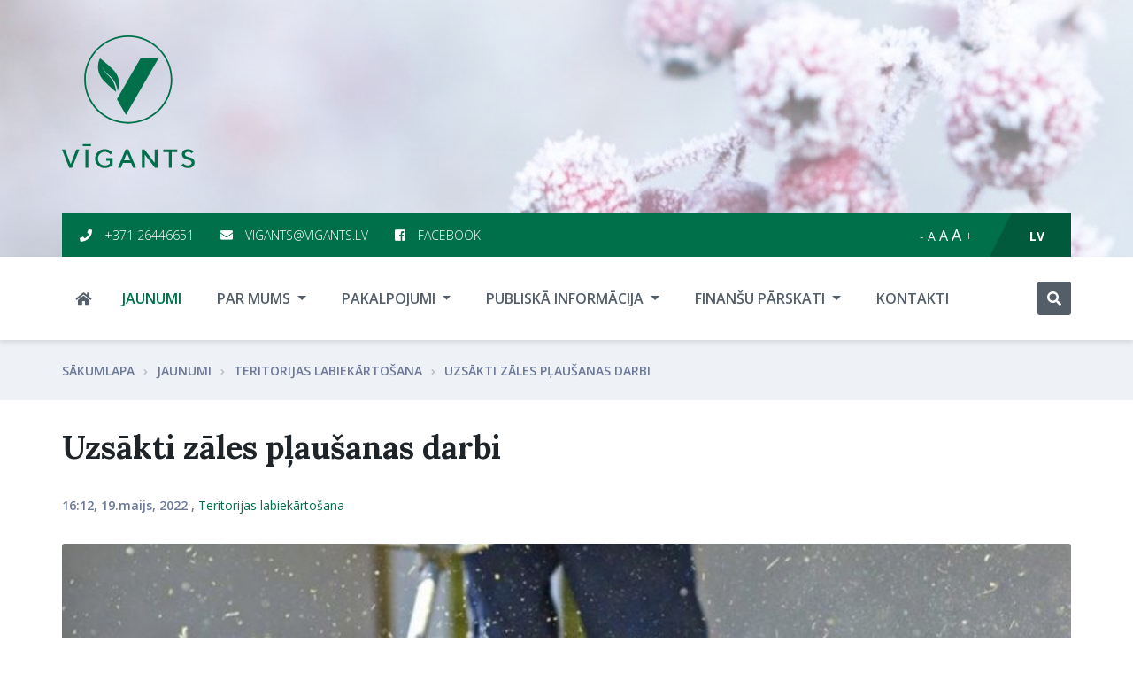

--- FILE ---
content_type: text/html; charset=UTF-8
request_url: https://www.vigants.lv/lv/jaunumi/teritorijas-labiekartosana/uzsakti-zales-plausanas-darbi/
body_size: 6519
content:
<!DOCTYPE html>
<html lang="lv" xml:lang="lv" xmlns="http://www.w3.org/1999/xhtml">
    <head>
        <meta http-equiv="X-UA-Compatible" content="IE=edge,chrome=1">
        <meta http-equiv="Content-Type" content="text/html; charset=utf-8">
		<meta name="viewport" content="width=device-width, initial-scale=1, maximum-scale=1">
        <title>Uzsākti zāles pļau&scaron;anas darbi</title>
<meta name="description" content="Iestājoties siltākam laikam, SIA “Vīgants” uzsāk zāles pļaušanas darbus pie apsaimniekošanā esošajām daudzdzīvokļu mājām, kā arī Jēkabpils novada pašvaldībai piederošajās teritorij.."/><meta name="keywords" content=" mājas lapa,jēkabpils novads,kapitālsabiedrība,pakalpojumi"/><link rel="image_src" href="https://www.vigants.lv/uploads/posts/facebook_0-7ffa4.jpg"/><link rel="sitemap" type="application/xml" title="Sitemap" href="https://www.vigants.lv/sitemap.xml" />
    <meta http-equiv="Cache-control" content="public">
<meta name="robots" content="index,follow">
<meta name="revisit-after" content="2 days">
<meta name="development" content="KG-Dizains.lv">
<meta name="generator" content="KPanel">
<meta name="copyright" content="SIA Vīgants © 2026. Visas tiesības aizsargātas">
<meta name="author" content="Zane Straume">    <link rel="alternate" href="https://www.vigants.lv/lv/jaunumi/teritorijas-labiekartosana/uzsakti-zales-plausanas-darbi/" hreflang="lv"/>
    <link rel="alternate" href="https://www.vigants.lv/ru/jaunumi/teritorijas-labiekartosana/uzsakti-zales-plausanas-darbi/" hreflang="ru"/>

<!--FAV-ICON-->
<link rel="shortcut icon" href="/uploads/files/images/favicons/favicon.ico"><link rel="apple-touch-icon-precomposed" sizes="57x57" href="/uploads/files/images/favicons/apple-touch-icon-57x57.png"><link rel="apple-touch-icon-precomposed" sizes="144x144" href="/uploads/files/images/favicons/apple-touch-icon-114x114.png"><link rel="apple-touch-icon-precomposed" sizes="72x72" href="/uploads/files/images/favicons/apple-touch-icon-72x72.png"><link rel="apple-touch-icon-precomposed" sizes="144x144" href="/uploads/files/images/favicons/apple-touch-icon-144x144.png"><link rel="apple-touch-icon-precomposed" sizes="60x60" href="/uploads/files/images/favicons/apple-touch-icon-60x60.png"><link rel="apple-touch-icon-precomposed" sizes="120x120" href="/uploads/files/images/favicons/apple-touch-icon-120x120.png"><link rel="apple-touch-icon-precomposed" sizes="76x76" href="/uploads/files/images/favicons/apple-touch-icon-76x76.png"><link rel="apple-touch-icon-precomposed" sizes="152x152" href="/uploads/files/images/favicons/apple-touch-icon-152x152.png"><link rel="icon" type="image/png" href="/uploads/files/images/favicons/favicon-196x196.png" sizes="196x196"><link rel="icon" type="image/png" href="/uploads/files/images/favicons/favicon-96x96.png" sizes="96x96"><link rel="icon" type="image/png" href="/uploads/files/images/favicons/favicon-32x32.png" sizes="32x32"><link rel="icon" type="image/png" href="/uploads/files/images/favicons/favicon-16x16.png" sizes="16x16"><link rel="icon" type="image/png" href="/uploads/files/images/favicons/favicon-128.png" sizes="128x128"><meta name="application-name" content="SIA Vīgants"/>
<meta name="msapplication-TileColor" content="#00704A"/><meta name="theme-color" content="#00704A">
<meta name="msapplication-navbutton-color" content="#00704A">
<meta name="apple-mobile-web-app-capable" content="yes">
<meta name="apple-mobile-web-app-status-bar-style" content="#00704A">

<meta name="msapplication-TileImage" content="/uploads/files/images/favicons/apple-touch-icon-144x144.png"><meta name="msapplication-square70x70logo" content="/uploads/files/images/favicons/mstile-70x70.png"><meta name="msapplication-square150x150logo" content="/uploads/files/images/favicons/mstile-150x150.png"><meta name="msapplication-wide310x150logo" content="/uploads/files/images/favicons/mstile-310x310.png"><meta name="msapplication-square310x310logo" content="/uploads/files/images/favicons/mstile-310x310.png"><link href="/site/assets/css/cookies.css" rel="stylesheet"><!--SOCIAL-SHARE-->
<meta property="og:title" content="Uzsākti zāles pļau&scaron;anas darbi"/>
<meta property="og:site_name" content="SIA Vīgants"/>
<meta property="og:type" content="website"/>
<meta property="og:url" content="https://www.vigants.lv/lv/jaunumi/teritorijas-labiekartosana/uzsakti-zales-plausanas-darbi/"/>
<meta property="og:image" content="https://www.vigants.lv/uploads/posts/facebook_0-7ffa4.jpg"/>
<meta property="og:image:width" content="1200"/><meta property="og:image:height" content="630"/><meta property="og:site_name" content="SIA Vīgants"/>
<meta property="og:description" content="Iestājoties siltākam laikam, SIA “Vīgants” uzsāk.."/>
<meta name="dr:say:img" content="https://www.vigants.lv/uploads/posts/facebook_0-7ffa4.jpg"/>
<meta name="dr:say:title" content="Uzsākti zāles pļau&scaron;anas darbi"/>

<!--TWITTER-SHARE-->
<meta name="twitter:site" content="@">
<meta name="twitter:domain" content="https://www.vigants.lv">
<meta name="twitter:title" content="Uzsākti zāles pļau&scaron;anas darbi">
<meta name="twitter:description" content="Iestājoties siltākam laikam, SIA “Vīgants” uzsāk zāles pļaušanas darbus pie apsaimniekošanā esošajām daudzdzīvokļu mājām, kā arī Jēkabpils novada pašvaldībai piederošajās teritorij..">
<meta name="twitter:card" content="summary_large_image">
<meta name="twitter:image" content="https://www.vigants.lv/uploads/posts/facebook_0-7ffa4.jpg">
<script type="application/ld+json">
    {
        "@context" : "http://schema.org",
        "@type" : "Organization",
        "name" : "",
        "url" : "https://www.vigants.lv",
        "legalName" : "",
        "email" : "",
        "logo" : "https://www.vigants.lv/uploads/files/images/logos/vigants/vigants-color.svg",
        "taxID" : "",
        "vatID" : "",
                "address": {
            "@type": "PostalAddress",
            "streetAddress": "",
            "addressRegion": "",
            "addressLocality": "",
            "postalCode": "",
            "addressCountry": ""
        }
    }
</script>
            <!--SITE-->
        <link href="https://fonts.googleapis.com/css?family=Lora:400,700|Open+Sans:100,300,400,400i,600,700,800&amp;subset=cyrillic,cyrillic-ext,latin-ext" rel="stylesheet">
        <link rel="stylesheet" href="/site/assets/css/lib.css">
                <link rel="stylesheet" href="/site/assets/css/style.css">
        <link rel="stylesheet" href="/site/assets/css/responsive.css">
        		            </head>
    <body id="top">
                    <!--                <div class="loading-body" id="main-loader">-->
<!--                    <div class="load"></div>-->
<!--                </div>-->
                                                        <header>
    <div class="header-bg">
                        <div class="header-carousel owl-carousel owl-theme">
                                            <div class="item">
                            <div class="item-img" style="background-image: url(/uploads/slaidshow/crop_20218822106d291.jpg)"></div>
                        </div>
                                    </div>
                        </div>
    <div class="logo-section">
        <div class="container container-logo-section">
            <div class="row row-logo-section">
                <div class="col-md-6 col-logo-left">
                    <a href="/" class="main-logo">
                        <img src="/uploads/files/images/logos/vigants/vigants-color.svg" class="img-fluid" alt="SIA Vīgants">
                    </a>
                </div>
                <div class="col-md-6 col-soc-right align-self-center">
                    <ul class="social-icons">
                                                                                                                                            </ul>
                </div>
            </div>
        </div>
    </div>
    <div class="navigations">
        <div class="container">
            
                    <nav class="navbar navbar-expand-lg top-navigation-green top-navigation">
                        <button class="navbar-toggler collapsed" type="button" data-toggle="collapse" data-target="#top-navigation" aria-controls="top-navigation" aria-expanded="false" aria-label="Toggle navigation">
                            <span class="navbar-toggler-icon"></span>
                        </button>
                        <div class="collapse navbar-collapse" id="top-navigation">
                            <ul class="navbar-nav mr-auto">
                
                                            <li class="nav-item">
                                                <a class="nav-link" href="tel:+37126446651" target="_top">
                                                    <i class="fa fa-phone"></i>&nbsp;+371 26446651
                                                </a>
                                            </li>
                                        
                                            <li class="nav-item">
                                                <a class="nav-link" href="mailto:vigants@vigants.lv" target="_top">
                                                    <i class="fa fa-envelope"></i>&nbsp;vigants@vigants.lv
                                                </a>
                                            </li>
                                        
                                            <li class="nav-item">
                                                <a class="nav-link" href="#" target="_top">
                                                    <i class="fab fa-facebook-square"></i>&nbsp;Facebook
                                                </a>
                                            </li>
                                        
                            </ul>
                            
        <div class="widget include-widget" id="mod-2">
        <div class="row">
            <div class="col-md-12">
                                <div class="file-module-content">
                    <div class="font-size">
    <a href="#" data-size="100">a</a>
    <a href="#" data-size="120">a</a>
    <a href="#" data-size="150">a</a>
</div>
<div class="lang-switch">
                            <a href="/lv/" class="lang lang-lv active">lv</a>
                        </div>                </div>
            </div>
        </div>
    </div>


                        </div>
                    </nav>
                        </div>
        <div class="main-nav-body">
            <div class="container">
                
                    <nav class="navbar navbar-expand-lg main-navigation main-navigation">
                        <button class="navbar-toggler collapsed" type="button" data-toggle="collapse" data-target="#main-navigation" aria-controls="main-navigation" aria-expanded="false" aria-label="Toggle navigation">
                            <span class="navbar-toggler-icon"></span>
                        </button>
                        <div class="collapse navbar-collapse" id="main-navigation">
                            <ul class="navbar-nav mr-auto">
                
                                <li class="nav-item">
                                    <a class="nav-link home" href="/" target="_top">
                                         
                                    </a>
                                </li>
                            
                                <li class="nav-item active">
                                    <a class="nav-link" href="/lv/jaunumi/" target="_top">
                                        Jaunumi
                                    </a>
                                </li>
                            
                                <li class="nav-item dropdown" data-item="135">
                                    <a class="nav-link dropdown-toggle" href="#" target="_top" id="DropdownMenuLink-135" data-toggle="dropdown" aria-haspopup="true" aria-expanded="false">
                                        Par mums
                                    </a>
                                <div class="dropdown-menu" aria-labelledby="DropdownMenuLink-135"><a class="dropdown-item" href="/lv/par-mums/" target="_top">Par SIA "Vīgants"</a><a class="dropdown-item" href="/lv/par-mums/darbibas-veids/" target="_top">Darbības veids</a><a class="dropdown-item" href="/lv/par-mums/struktura-un-darbinieki/" target="_top">Struktūra un darbinieki</a><a class="dropdown-item" href="/lv/par-mums/statuti/" target="_top">Statūti</a><a class="dropdown-item" href="/lv/par-mums/ipasuma-struktura/" target="_top">Īpašuma struktūra</a><a class="dropdown-item" href="/lv/par-mums/valdes-nolikums/" target="_top">Valdes nolikums</a><a class="dropdown-item" href="/lv/par-mums/videja-termina-darbibas-strategija/" target="_top">Vidēja termiņa darbības stratēģija</a></div></li>
                                <li class="nav-item dropdown" data-item="136">
                                    <a class="nav-link dropdown-toggle" href="#" target="_top" id="DropdownMenuLink-136" data-toggle="dropdown" aria-haspopup="true" aria-expanded="false">
                                        Pakalpojumi
                                    </a>
                                <div class="dropdown-menu" aria-labelledby="DropdownMenuLink-136"><a class="dropdown-item" href="/lv/pakalpojumi/namu-apsaimniekosana/" target="_top">Namu apsaimniekošana</a><a class="dropdown-item" href="/lv/pakalpojumi/udenssaimnieciba/" target="_top">Ūdenssaimniecība</a><a class="dropdown-item" href="/lv/pakalpojumi/siltumapgade/" target="_top">Siltumapgāde</a><a class="dropdown-item" href="/lv/pakalpojumi/ielu-un-celu-uzturesana/" target="_top">Ielu un ceļu uzturēšana</a><a class="dropdown-item" href="/lv/pakalpojumi/teritorijas-labiekartosana-un-sanitaras-tiribas-nodrosinasana/" target="_top">Teritorijas labiekārtošana</a></div></li>
                                <li class="nav-item dropdown" data-item="137">
                                    <a class="nav-link dropdown-toggle" href="#" target="_top" id="DropdownMenuLink-137" data-toggle="dropdown" aria-haspopup="true" aria-expanded="false">
                                        Publiskā informācija
                                    </a>
                                <div class="dropdown-menu" aria-labelledby="DropdownMenuLink-137"><a class="dropdown-item" href="/lv/publiska-informacija/iepirkumi/" target="_top">Iepirkumi</a><a class="dropdown-item" href="/lv/publiska-informacija/izsoles/" target="_top">Izsoles</a><a class="dropdown-item" href="/lv/publiska-informacija/cenu-aptaujas/" target="_top">Cenu aptaujas</a><a class="dropdown-item" href="/lv/publiska-informacija/pretkorupcijas-pasakumu-plans/" target="_top">Pretkorupcijas pasākumu plāns</a><a class="dropdown-item" href="/lv/publiska-informacija/trauksmes-celsanas-kartiba/" target="_top">Trauksmes celšanas kārtība</a><a class="dropdown-item" href="https://www.vigants.lv/lv/publiska-informacija/ipasumi" target="_top">Īpašumi</a><a class="dropdown-item" href="/lv/risku-parvaldibas-un-ieksejas-kontroles-politika/" target="_top">Risku pārvaldības un iekšējās kontroles politika</a><a class="dropdown-item" href="/lv/publiska-informacija/privatuma-politika/" target="_top">Privātuma politika</a><a class="dropdown-item" href="/lv/publiska-informacija/atkritumu-apsaimniekosana/" target="_top">Atkritumu apsaimniekošana</a><a class="dropdown-item" href="https://www.vigants.lv/lv/publiska-informacija/maksas-pakalpojumu-izcenojumi" target="_top">Maksas pakalpojumu izcenojumi</a><a class="dropdown-item" href="/lv/publiska-informacija/vakances/" target="_top">Vakances</a><a class="dropdown-item" href="/lv/publiska-informacija/dokumenti-lejupladei/" target="_top">Dokumenti lejuplādei</a></div></li>
                                <li class="nav-item dropdown" data-item="138">
                                    <a class="nav-link dropdown-toggle" href="#" target="_top" id="DropdownMenuLink-138" data-toggle="dropdown" aria-haspopup="true" aria-expanded="false">
                                        Finanšu pārskati
                                    </a>
                                <div class="dropdown-menu" aria-labelledby="DropdownMenuLink-138"><a class="dropdown-item" href="/lv/finansu-parskati/gada-parskati/" target="_top">Gada pārskati</a><a class="dropdown-item" href="/lv/finansu-parskati/finansu-un-nefinansu-merki/" target="_top">Finanšu un nefinanšu mērķi</a><a class="dropdown-item" href="/lv/finansu-parskati/neauditetie-parskati/" target="_top">Neauditētie pārskati</a><a class="dropdown-item" href="/lv/finansu-parskati/starpperiodu-parskati/" target="_top">Starpperiodu pārskati</a><a class="dropdown-item" href="/lv/finansu-parskati/veiktas-iemaksas-valsts-vai-pasvaldibas-budzeta/" target="_top">Veiktās iemaksas valsts vai pašvaldības budžetā</a><a class="dropdown-item" href="/lv/finansu-parskati/sanemtais-finansejums-ta-izlietojums/" target="_top">Saņemtais finansējums, tā izlietojums</a><a class="dropdown-item" href="/lv/finansu-parskati/atalgojums/" target="_top">Atalgojums</a><a class="dropdown-item" href="/lv/finansu-parskati/ziedojumu-davinajumu-strategija-un-kartiba/" target="_top">Ziedojumu - dāvinājumu stratēģija un kārtība</a></div></li>
                                <li class="nav-item">
                                    <a class="nav-link" href="/lv/kontakti/" target="_top">
                                        Kontakti
                                    </a>
                                </li>
                            
                        </ul>
                        
            <a href="#meklet" class="search-btn"><i class="fas fa-search"></i></a>

                    </div>
                </nav>
                                <div class="search-popup">
                    <form method="get" action="/search/">
                        <div class="form-group">
                            <div class="input-group mb-3">
                                <input type="text" name="q" id="search-input-main" class="form-control" placeholder="Meklēt.." aria-label="Meklēt.." aria-describedby="basic-addon2">
                                <div class="input-group-append">
                                    <input type="hidden" name="lang" value="lv">
                                    <button name="extend" value="1" class="btn btn-outline-secondary" type="submit"><i class="fas fa-search"></i></button>
                                </div>
                            </div>
                        </div>
                    </form>
                </div>
            </div>
        </div>
    </div>
</header>
<section class="page-head">
    <div class="container">
        <div class="row">
            <div class="col-md-12 col-head-right">
                <nav aria-label="breadcrumb"><ol class="breadcrumb"><li class="breadcrumb-item"><a href="/">Sākumlapa</a></li><li class="breadcrumb-item"><a href="/lv/jaunumi/">Jaunumi</a></li><li class="breadcrumb-item"><a href="/lv/jaunumi/teritorijas-labiekartosana//">Teritorijas labiekārtošana</a></li><li class="breadcrumb-item active" aria-current="page"><a href="/lv/jaunumi/teritorijas-labiekartosana//uzsakti-zales-plausanas-darbi/">Uzsākti zāles pļaušanas darbi</a></li></ol></nav>            </div>
        </div>
    </div>
</section><section class="page-content">
    <div class="container">
        <div class="row">

            
            <div class="col-md-12 col-page-inner order-1 order-md-2">
                <h1 class="page-title">Uzsākti zāles pļaušanas darbi</h1>
                                <div class="blog-post-open-info">
                    <span class="lowercase">16:12, 19.Maijs, 2022</span>
                                                                        ,
                                <a href="/lv/jaunumi/teritorijas-labiekartosana/" class="cat-link">
                                    Teritorijas labiekārtošana                                </a>
                                                                                        </div>
                <a href="/uploads/posts/large_0-7ffa4.jpg" class="blog-open-img lightbox" title="Uzsākti zāles pļaušanas darbi"><img src="/uploads/posts/crop_0-7ffa4.jpg" class="img-fluid" alt="Uzsākti zāles pļaušanas darbi"></a>                <div class="page-content m-t-30">
                    <p style="text-align: justify;">Iestājoties siltākam laikam, SIA “Vīgants” uzsāk zāles pļaušanas darbus pie apsaimniekošanā esošajām daudzdzīvokļu  mājām, kā arī Jēkabpils novada pašvaldībai piederošajās teritorijās Salas un Sēlpils pagastos.</p>

<p style="text-align: justify;">Pļaušanas darbi ik gadu tiek organizēti secīgi, sākot no ciematu centriem. Sākumā zāle tiek nopļauta ar traktoriem vai raideriem, bet atlikušās vietas tiek nopļautas ar trimmeriem.</p>

<p style="text-align: justify;"><strong>SIA “Vīgants” aicina iedzīvotājus, redzot, ja notiek pļaušanas darbi,  pārvietot savas automašīnas drošā attālumā, lai izvairītos no gadījumiem, kad kāds ar trimmeri nejauši no zemes pacelts akmens trāpa automašīnai  vai tā tiek noklāta ar nopļauto zāli.</strong></p>
                </div>
                                <div class="row row-content-bootom">
                    
                    <div class="col-md-4 m-b-30">
                                                    <a href="/lv/jaunumi/teritorijas-labiekartosana/" class="btn btn-success btn-lg"><i class="fas fa-arrow-left"></i> Atpakaļ</a>
                                            </div>
                    <div class="col-md-8"><div class="share-page"><small>iesakiet citiem:</small><div class="element shareElemts"><div class="group dr-share"><button class="dr" onclick="sharePopop('https://www.draugiem.lv/say/ext/add.php?title=Uzsākti zāles pļaušanas darbi&titlePrefix=SIA Vīgants&link=https://www.vigants.lv/lv/jaunumi/teritorijas-labiekartosana/uzsakti-zales-plausanas-darbi/', 'Uzsākti zāles pļaušanas darbi', '530', '400')" data-bs-toggle="tooltip" data-bs-placement="top" title="Draugiem.lv"><i class="ion ion-ios-people"></i></button></div><div class="group facebook-share"><button class="fb" onclick="sharePopop('https://www.facebook.com/sharer/sharer.php?app_id=&sdk=joey&display=popup&ref=plugin&u=https://www.vigants.lv/lv/jaunumi/teritorijas-labiekartosana/uzsakti-zales-plausanas-darbi/', 'Uzsākti zāles pļaušanas darbi', '530', '400')" data-bs-toggle="tooltip" data-bs-placement="top" title="Facebook"><i class="ion ion-social-facebook"></i></button></div><div class="group linkedin-share"><button class="linkedin" onclick="sharePopop('https://www.linkedin.com/shareArticle?mini=true&title=Uzsākti zāles pļaušanas darbi&summary=Iestājoties siltākam laikam, SIA “Vīgants” uzsāk zāles pļaušanas darbus pie apsaimniekošanā esošajām daudzdzīvokļu mājām, kā arī Jēkabpils novada pašvaldībai pi..&url=https://www.vigants.lv/lv/jaunumi/teritorijas-labiekartosana/uzsakti-zales-plausanas-darbi/', 'Uzsākti zāles pļaušanas darbi', '530', '400')" data-bs-toggle="tooltip" data-bs-placement="top" title="LinkedIn"><i class="ion ion-social-linkedin"></i></button></div><div class="group twitter-share"><button class="twitter" onclick="sharePopop('https://twitter.com/intent/tweet?text=Uzsākti zāles pļaušanas darbi&url=https://www.vigants.lv/lv/jaunumi/teritorijas-labiekartosana/uzsakti-zales-plausanas-darbi/&hashtags', 'Uzsākti zāles pļaušanas darbi', '530', '400')" data-bs-toggle="tooltip" data-bs-placement="top" title="Twitter"><i class="ion ion-social-twitter"></i></button></div><div class="group pinterest-share"><button class="pinterest" onclick="sharePopop('https://pinterest.com/pin/create/button/?src=Uzsākti zāles pļaušanas darbi&description=Iestājoties siltākam laikam, SIA “Vīgants” uzsāk zāles pļaušanas darbus pie apsaimniekošanā esošajām daudzdzīvokļu mājām, kā arī Jēkabpils novada pašvaldībai pi..', 'Uzsākti zāles pļaušanas darbi', '530', '400')" data-bs-toggle="tooltip" data-bs-placement="top" title="Pinterest"><i class="ion ion-social-pinterest"></i></button></div></div>
            <script>
                function sharePopop(url, title, w, h) {
                  var left = (screen.width/2)-(w/2);
                  var top = (screen.height/2)-(h/2);
                  return window.open(url, title, 'toolbar=no, location=no, directories=no, status=no, menubar=no, scrollbars=no, resizable=no, copyhistory=no, width='+w+', height='+h+', top='+top+', left='+left);
                }
            </script>
        </div></div>
                </div>
            </div>

            
        </div>
    </div>
</section>
<footer>
    <div class="container container-footer-top">
        <div class="row">
            <div class="col-md-4 col-foot-left">
                
        <div class="widget text-widget footer-widget footer-widget" id="widget-7">
        <div class="row">
            <div class="col-12">
                                <div class="content">
                    <p><img alt="SIA Vīgants logo" src="/uploads/files/images/logos/vigants/vigants-white.svg" style="height: 150px; width: 150px;" />
</p>
                                    </div>
            </div>
        </div>
    </div>


        <div class="widget text-widget footer-widget footer-widget" id="widget-9">
        <div class="row">
            <div class="col-12">
                                <div class="content">
                    <h6><strong>Darba laiki</strong></h6>

<p>Pirmdiena: 8.00 – 12.00, 13.00 – 17.00<br />
Otrdiena: 8.00 – 12.00, 13.00 – 17.00<br />
Trešdiena: 8.00 – 12.00, 13.00 – 17.00<br />
Ceturtdiena: 8.00 – 12.00, 12.30 – 17.00<br />
Piektdiena: 8.00 – 12.00, 12.30 – 16.00 </p>

<h6><strong>Pusdienu pārtraukums</strong></h6>

<p>P.-T: 12.00 - 13.00; C.-Pk.: 12.00 - 12.30 </p>
                                    </div>
            </div>
        </div>
    </div>

            </div>
            <div class="col-md-4 col-foot-center">
                
        <div class="widget text-widget footer-widget footer-widget" id="widget-10">
        <div class="row">
            <div class="col-12">
                 <h5 class="widget-title">Sabiedrība ar ierobežotu atbildību "Vīgants"</h5>                <div class="content">
                    <p>Susējas iela 9, Sala, Salas pagasts,<br />
Jēkabpils novads, LV-5230<br />
Reģistrācijas Nr.55403000931</p>

<p>AS SEB banka<br />
Kods UNLALV2X<br />
Konts LV31UNLA0009000609004</p>

<h6><strong>Kontaktinformācija</strong></h6>

<p>Tālrunis <a href="tel:+37165237871">+371</a><a href="tel:+37126446651">26446651</a><br />
E-pasts: <a href="mailto:vigants@vigants.lv">vigants@vigants.lv</a></p>

<h6><strong>Noderīgas saites</strong></h6>

<p><a href="/lv/lapas-karte/">Lapas karte</a><br />
<a href="/lv/pieklustamibas-pazinojums/">Piekļūstamības paziņojums</a></p>
                                    </div>
            </div>
        </div>
    </div>

            </div>
            <div class="col-md-4 col-foot-right">
                        <div class="row">
        <div class="col-md-12" id="form-11">
             <h5 class="widget-title">Sazinies ar mums</h5>            <form class="contact-form" method="post" action="#form-11" autocomplete="off">
                <div class="row">
                    <div class="col-md-6 col-form-mod-name contact-form-field">
                        <input type="text" name="module_name" class="form-control"  placeholder="Jūsu vārds" aria-label="Jūsu vārds" required>
                    </div>
                    <div class="col-md-6 col-form-mod-email contact-form-field">
                        <input type="email" name="module_email" class="form-control"  placeholder="Jūsu e-pasts" aria-label="E-Pasts" required>
                    </div>
                    <div class="col-md-12 col-form-mod-phone contact-form-field">
                        <input type="text" name="module_phone" class="form-control"  placeholder="Jūsu tālrunis" aria-label="Tālrunis">
                    </div>
                    <div class="col-md-12 col-form-mod-message contact-form-field">
                        <textarea class="form-control" name="module_message" rows="7" aria-label="With textarea" placeholder="Jūsu ziņojums" required></textarea>
                    </div>
                    <div class="col-md-6 col-form-mod-confirm-email contact-form-field">
                        <div class="input-group mb-3">
                            <div class="input-group-prepend">
                                <span class="input-group-text">E-Pasts</span>
                            </div>
                            <input type="email" name="module_email2" class="form-control"  placeholder="E-Pasts" aria-label="E-Pasts">
                        </div>
                    </div>
                    <div class="col-md-12 col-form-mod-send-btn contact-form-field">
                        <button type="submit" name="send_module_message_11" value="20260120230537" class="btn btn-success btn-lg">Nosūtīt</button>
                    </div>
                    <div class="col-md-12 col-carousel-content-right">
                        <div class="info-text">* Jūsu vārds, epasts un tālrunis tiek peprasīts, lai mēs varētu ar Jums sazināties un sniegt atbildi uz Jūsu jautājumu. </div>                    </div>
                                                        </div>
            </form>
        </div>
    </div>
            </div>
        </div>
    </div>
    <div class="footer-bottom">
        <div class="container container-footer-bottom">
            <div class="row">
                <div class="col-md-8 col-bottom-footer-left">
                    SIA Vīgants © 2026. Visas tiesības aizsargātas. | <a href="/lv/privacy-policy/">Sīkdatņu privātuma politika</a>
                </div>
                <div class="col-md-4 col-bottom-footer-right">
                    Izstrādāja: <a href="https://www.kg-dizains.lv" target="_blank">KG-Dizains</a>
                </div>
            </div>
        </div>
    </div>
    <a href="#top" class="scrollToTop"><i class="fas fa-arrow-up"></i></a>
</footer>        <script src="/site/assets/js/lib.js"></script>
                <script type="text/javascript" src="/site/assets/js/common.js.php?v=2.0.1"></script>
                




        <script src="/site/assets/js/cookies.js"></script>            </body>
</html>

--- FILE ---
content_type: text/css
request_url: https://www.vigants.lv/site/assets/css/style.css
body_size: 12870
content:
/*
font-family: 'Open Sans', sans-serif;
font-family: 'Lora', serif;
*/
@import '/site/assets/css/sala.css';
html{
    height: 100%;
}
body {
    background: #fff;
    font-family: 'Open Sans', sans-serif;
    margin: 0;
    overflow-x: hidden;
    color: #8d97ad;
    font-weight: 300;
}
a{
    color: #2D93C5;
    text-decoration: none;
}
a:focus, a:active, a:visited{
    outline: none !important;
}
a:hover{
    outline: none !important;
    color: #ff1628;
    text-decoration: none;
}
::selection {
    background: rgba(223, 22, 40, 0.3); /* WebKit/Blink Browsers */
    color: #FFF;
}
::-moz-selection {
    background: rgba(223, 22, 40, 0.3); /* Gecko Browsers */
    color: #FFF;
}
::-webkit-input-placeholder { /* Chrome/Opera/Safari */
    padding: .375rem .1rem;
    font-size: 1rem;
    line-height: 1.5;
    color: #222426;
    font-weight: 300;
}
::-moz-placeholder { /* Firefox 19+ */
    padding: .175rem .1rem;
    font-size: 1rem;
    line-height: 1.5;
    color: #222426;
    font-weight: 300;
}
:-ms-input-placeholder { /* IE 10+ */
    padding: .375rem .1rem;
    font-size: 1rem;
    line-height: 1.5;
    color: #222426;
    font-weight: 300;
}
:-moz-placeholder { /* Firefox 18- */
    padding: .375rem .1rem;
    font-size: 1rem;
    line-height: 1.5;
    color: #222426;
    font-weight: 300;
}
a, button{
    -webkit-transition: all 0.2s;
    -moz-transition: all 0.2s;
    -ms-transition: all 0.2s;
    -o-transition: all 0.2s;
    transition: all 0.2s;
    cursor: pointer;
}
input:hover, input:active, input:focus, textarea:hover, textarea:active, textarea:focus, select, select:hover, select:active, select:focus, button, button:hover, button:active, button:focus{
    outline: none !important;
}
textarea:hover,
input:hover,
textarea:active,
input:active,
textarea:focus,
input:focus,
button:focus,
button:active,
button:hover,
label:focus,
.btn:active,
.btn.active
{
    /*outline:0px !important;*/
    /*-webkit-appearance:none;*/
    /*box-shadow: none;*/
    /*-moz-box-shadow: none;*/
    /*-webkit-box-shadow: none;*/
}
input:focus,
select:focus,
textarea:focus,
button:focus {
    outline: none !important;
}
body.swal2-shown:not(.swal2-no-backdrop):not(.swal2-toast-shown) { overflow-y: visible !important; }

/*USER PROFILE PIC*/
    .form-control, .thumbnail {
        border-radius: 2px;
    }
    /* File Upload */
    .fake-shadow {
        box-shadow: 0 1px 2px rgba(0, 0, 0, 0.2);
    }
    .fileUpload {
        position: relative;
        overflow: hidden;
    }
    .fileUpload #logo-id {
        position: absolute;
        top: 0;
        right: 0;
        margin: 0;
        padding: 0;
        font-size: 33px;
        cursor: pointer;
        opacity: 0;
        filter: alpha(opacity=0);
    }
    .img-preview {
        max-width: 222px;
    }
    .form-group-pic-upload .fileUpload.btn{
        -webkit-border-radius: 0;
        -moz-border-radius: 0;
        border-radius: 0;
        padding: 11px 30px;
    }
    .fileUpload #logo-id{
        padding: 11px 0;
    }
/*USER PROFILE PIC*/
.col-newest-users{
    display: inline-block;
    position: relative;
    float: left;
    margin-right: 15px;
    margin-bottom: 30px;
    width: 100px;
}
.col-newest-users h5{
    font-size: 14px;
    text-align: center;
    line-height: 18px;
    color: #333;
    font-weight: 700;
}
.col-newest-users img{
    max-width: 100%;
    min-width: 100%;
    margin-bottom: 10px;
}
.activity-feed {
    padding: 15px;
}
.activity-feed .feed-item {
    position: relative;
    padding-bottom: 20px;
    padding-left: 30px;
    border-left: 2px solid #e4e8eb;
}
.activity-feed .feed-item:last-child {
    border-color: transparent;
}
.activity-feed .feed-item:after {
    content: "";
    display: block;
    position: absolute;
    top: 0;
    left: -6px;
    width: 10px;
    height: 10px;
    border-radius: 6px;
    background: #fff;
    border: 1px solid #f37167;
}
.activity-feed .feed-item .date {
    position: relative;
    top: -5px;
    color: #8c96a3;
    text-transform: uppercase;
    font-size: 13px;
}
.activity-feed .feed-item .text {
    position: relative;
    top: -3px;
}
.activity-feed img.activty_user_img{
    position: absolute;
    left: -16px;
    top: -9px;
    width: 30px;
    -webkit-border-radius: 100px;
    -moz-border-radius: 100px;
    border-radius: 100px;
    z-index: 9;
}
img.activity_photo{
    width: 50px;
    margin-bottom: 30px;
}
@media (min-width: 1200px){
    .container {
        max-width: 1170px;
    }
}
.clear{
    display: block;
    clear: both;
    width: 100%;
}
body.mfp-zoom-out-cur{
    margin-left: auto !important;
}
.mfp-image-holder .mfp-close {
    color: #DF1628 !important;
    background: #FFF !important;
}
.mfp-image-holder .mfp-close:hover{
    color: #FFF !important;
    background: #DF1628 !important;
}
/*.mfp-iframe-holder .mfp-content {*/
    /*line-height: 0;*/
    /*width: 100%;*/
    /*max-width: 500px;*/
/*}*/
/*.mfp-iframe-scaler iframe {*/
    /*max-width: 500px !important;*/
    /*left: 0px !important;*/
/*}*/
.mfp-image-holder .mfp-close{
    right: -20px !important;
    top: 25px !important;
    position: absolute !important;
    display: inline-block !important;
    color: #DF1628 !important;
    background: #FFF !important;
    border-radius: 50px !important;
    padding: 1px 14px 0px 14px !important;
    opacity: 1.0 !important;
    transition: all 0.2s !important;
    -moz-transition: all 0.2s !important;
    -ms-transition: all 0.2s !important;
    -o-transition: all 0.2s !important;
    -webkit-transition: all 0.2s !important;
    width: auto !important;
    cursor: pointer !important;
}
.mfp-iframe-holder .mfp-close {
    right: -20px !important;
    top: -19px !important;
    position: absolute !important;
    display: inline-block !important;
    color: #FFF !important;
    background: #DF1628 !important;
    border-radius: 50px !important;
    padding: 1px 14px 0px 14px !important;
    opacity: 1.0 !important;
    transition: all 0.2s !important;
    -moz-transition: all 0.2s !important;
    -ms-transition: all 0.2s !important;
    -o-transition: all 0.2s !important;
    -webkit-transition: all 0.2s !important;
    width: auto !important;
    cursor: pointer !important;
    min-height: 44px;
}
.mfp-image-holder .mfp-close:hover, .mfp-iframe-holder .mfp-close:hover{
    background: #DF1628 !important;
    color: #FFF !important;
}
.mfp-zoom-out-cur, .mfp-zoom-out-cur .mfp-image-holder .mfp-close {
    cursor: default;
}
.mfp-iframe-scaler iframe{
    background: #FFF url('/site/assets/images/loading.svg') no-repeat center !important;
    background-size: 46px;
}
.mfp-content-iframe-login{
    max-width: 500px !important;
    height: 439px !important;
}
.m-t-0 {
    margin-top: 0 !important;
}
.m-t-5 {
    margin-top: 5px !important;
}
.m-t-10 {
    margin-top: 10px !important;
}
.m-t-15 {
    margin-top: 15px !important;
}
.m-t-20 {
    margin-top: 20px !important;
}
.m-t-25 {
    margin-top: 25px !important;
}
.m-t-30 {
    margin-top: 30px !important;
}
.m-t-40 {
    margin-top: 40px !important;
}
.m-t-50 {
    margin-top: 50px !important;
}
.m-t-60 {
    margin-top: 60px !important;
}
.m-t-80 {
    margin-top: 80px !important;
}

.m-b-0 {
    margin-bottom: 0px !important;
}
.m-b-5 {
    margin-bottom: 5px !important;
}
.m-b-10 {
    margin-bottom: 10px !important;
}
.m-b-15 {
    margin-bottom: 15px !important;
}
.m-b-20 {
    margin-bottom: 20px !important;
}
.m-b-25 {
    margin-bottom: 25px !important;
}
.m-b-30 {
    margin-bottom: 30px !important;
}
.m-b-40 {
    margin-bottom: 40px !important;
}
.m-b-50 {
    margin-bottom: 50px !important;
}
.m-b-60 {
    margin-bottom: 60px !important;
}
.m-b-80 {
    margin-bottom: 80px !important;
}
.p-t-0 {
    padding-top: 0px !important;
}
.p-t-5 {
    padding-top: 5px !important;
}
.p-t-10 {
    padding-top: 10px !important;
}
.p-t-15 {
    padding-top: 15px !important;
}
.p-t-20 {
    padding-top: 20px !important;
}
.p-t-25 {
    padding-top: 25px !important;
}
.p-t-30 {
    padding-top: 30px !important;
}
.p-t-40 {
    padding-top: 40px !important;
}
.p-t-50 {
    padding-top: 50px !important;
}
.p-t-60 {
    padding-top: 60px !important;
}
.p-t-80 {
    padding-top: 80px !important;
}
.p-t-100 {
    padding-top: 100px !important;
}

.p-b-0 {
    padding-bottom: 0px !important;
}
.p-b-5 {
    padding-bottom: 5px !important;
}
.p-b-10 {
    padding-bottom: 10px !important;
}
.p-b-15 {
    padding-bottom: 15px !important;
}
.p-b-20 {
    padding-bottom: 20px !important;
}
.p-b-25 {
    padding-bottom: 25px !important;
}
.p-b-30 {
    padding-bottom: 30px !important;
}
.p-b-40 {
    padding-bottom: 40px !important;
}
.p-b-50 {
    padding-bottom: 50px !important;
}
.p-b-60 {
    padding-bottom: 60px !important;
}
.p-b-80 {
    padding-bottom: 80px !important;
}
.p-b-100 {
    padding-bottom: 100px !important;
}
.p-l-10{
    padding-left: 10px !important;
}
.p-l-20{
    padding-left: 20px !important;
}
.p-l-30{
    padding-left: 30px !important;
}
.p-l-40{
    padding-left: 40px !important;
}
.load,
.load:after {
    border-radius: 50%;
    width: 60px;
    height: 60px;
}
.load {
    margin: 60px auto;
    font-size: 10px;
    position: absolute;
    top: 50%;
    left: 50%;
    margin-left: -30px;
    margin-top: -30px;
    text-indent: -9999em;
    border-top: 5px solid rgba(0, 0, 0, 0.1);
    border-right: 5px solid rgba(0, 0, 0, 0.1);
    border-bottom: 5px solid rgba(0, 0, 0, 0.1);
    border-left: 5px solid #DF1628;
    -webkit-transform: translateZ(0);
    -ms-transform: translateZ(0);
    transform: translateZ(0);
    -webkit-animation: load8 1.1s infinite linear;
    animation: load8 1.1s infinite linear;
}
@-webkit-keyframes load8 {
    0% {
        -webkit-transform: rotate(0deg);
        transform: rotate(0deg);
    }
    100% {
        -webkit-transform: rotate(360deg);
        transform: rotate(360deg);
    }
}
@keyframes load8 {
    0% {
        -webkit-transform: rotate(0deg);
        transform: rotate(0deg);
    }
    100% {
        -webkit-transform: rotate(360deg);
        transform: rotate(360deg);
    }
}
.loading-body{
    position:fixed;
    top:0px;
    left: 0px;
    width: 100%;
    height: 100%;
    display: block;
    background: rgba(255, 255, 255, 1.0);
    z-index: 99999;
}

.dropdown:hover .dropdown-menu {
    /*display: block;*/
}
.vertical-alignment-helper {
    display:table;
    height: 100%;
    width: 100%;
    pointer-events:none;
}
.vertical-align-center {
    display: table-cell;
    vertical-align: middle;
    pointer-events:none;
}
.modal-content {
    width:inherit;
    height:inherit;
    margin: 0 auto;
    pointer-events: all;
}
.modal .close{
    position: absolute;
    right: 30px;
    top: 30px;
    background: url(/site/assets/img/close.svg) no-repeat center;
    width: 22px;
    height: 22px;
    display: block;
    background-size: 22px;
    cursor: pointer;
    z-index: 999999;
    opacity: 1;
}
.modal .modal-content{
    -webkit-border-radius:0;
    -moz-border-radius:0;
    border-radius:0;
    -webkit-box-shadow: none;
    -moz-box-shadow: none;
    box-shadow: none;
}
.modal .modal-body{
    padding: 15px 0;
}
.modal .modal-body .add-review-body h1{
    font-size: 30px;
    font-family: "Oswald", sans-serif;
    color: #DF1628;
    font-weight: 700;
    text-transform: uppercase;
    margin: 0;
    padding: 30px 0 30px 0;
}
.modal .modal-body .add-review-body h1 span{
    color: #000000;
}
.modal-backdrop{
    background: rgba(64, 46, 105, 0.81);
    opacity: 1 !important;
}
@media (min-width: 768px){
    .modal-dialog {
        width: 748px;
    }
}
iframe.fancybox-login-iframe{
    max-width: 500px;
    width: 100%;
    height: 100%;
    max-height: 434px;
    margin-bottom: 0;
    padding-bottom: 0;
}
.invisible{
    visibility: hidden !important;
    display: none !important;
}
.ev-open-place{
    cursor: pointer;
    display: inline-block;
}
.ev-open-place:hover{
    color: #DF1628;
}
.place-code iframe{
    width: 100% !important;
    max-width: 100% !important;
    min-width: 100% !important;
}
p.browserupgrade{
    display: block;
    width: 100%;
    background: #DF1628;
    color: #FFF;
    padding: 10px 0;
    text-align: center;
    margin: 0;
    z-index: 99999;
    position: fixed;
    left: 0;
    top: 0;
}
p.browserupgrade a{
    font-weight: 900;
    color: #FFF;
}
#calendar h4{
    font-size: 14px;
    color: #545E69;
    font-weight: 600;
    position: absolute;
    left: 35px;
    top: 15px;
    text-transform: uppercase;
}
.home-blog-p{
    font-size: 14px;
    color: #868686;
    font-weight: 400;
    margin: 0 0 5px 0;
    padding: 0 0 5px 0;
}
.page-content .btn{
    padding: 10px 26px;
    font-size: 14px;
    font-weight: 600;
    text-transform: uppercase;
    margin-bottom: 4px;
}
.page-content a{
    color: #00704A;
    font-weight: 400;
}

--- FILE ---
content_type: text/css
request_url: https://www.vigants.lv/site/assets/css/responsive.css
body_size: 6813
content:
/* Responsive styles
================================================== */

/* Large Devices, Wide Screens */
@media (min-width : 1200px) {

}

/* Medium Devices, Desktops */
@media (min-width : 992px) {

}

/* Small Devices, Tablets */
@media (min-width : 768px) and (max-width: 991px) {

}
@media (max-width: 1023px){

}
/* Small Devices Potrait */
@media (max-width : 767px){
    .logo-section .container-logo-section{
        padding: 33px 15px;
    }
    .header-carousel {
        height: 250px;
    }
    .col-soc-right {
        text-align: center;
        padding-top: 15px;
    }
    button.navbar-toggler{
        position: relative;
        height: 50px;
    }
    button.navbar-toggler .navbar-toggler-icon:after{
        position: absolute;
        left: 50%;
        top: 50%;
        -webkit-transform: translate(-50%, -50%);
        -moz-transform: translate(-50%, -50%);
        -ms-transform: translate(-50%, -50%);
        -o-transform: translate(-50%, -50%);
        transform: translate(-50%, -50%);
        content: "\f0c9";
        font-size: 16px;
        color: #FFF;
        font-family: "Font Awesome 5 Free";
        font-weight: 900;
    }
    nav.top-navigation div.navbar-collapse .include-widget{
        opacity: 0;
        position: absolute;
        right: 0;
        top: 0;
    }
    nav.top-navigation div.navbar-collapse.show .include-widget{
        opacity: 1;
    }
    nav.main-navigation{
        padding: 0;
    }
    nav.main-navigation button.navbar-toggler .navbar-toggler-icon:after{
        color: #00963F;
        font-size: 18px;
    }
    nav.main-navigation ul.navbar-nav li.nav-item a.nav-link {
        padding: 10px 20px;
    }
    nav.main-navigation ul.navbar-nav li.nav-item a.nav-link.home{
        position: absolute;
        right: 30px;
        top: 0;
        padding-left: 15px;
        padding-right: 15px;
    }
    nav.main-navigation div.navbar-collapse a.nav-link.home,
    nav.main-navigation div.navbar-collapse a.search-btn{
        opacity: 0;
    }
    nav.main-navigation div.navbar-collapse.show a.nav-link.home,
    nav.main-navigation div.navbar-collapse.show a.search-btn{
        opacity: 1;
    }
    nav.main-navigation ul.navbar-nav li.nav-item .dropdown-menu{
        padding: 0 0 0 20px;
        box-shadow: none;
        border: none;
        margin-bottom: 30px;
        width: 100%;
        min-width: 100%;
    }
    nav.main-navigation ul.navbar-nav li.nav-item .dropdown-menu a{
        white-space: normal;
        width: 100px;
        line-height: 20px;
        min-width: 100%;
    }
    a.search-btn{
        position: absolute;
        right: 0;
        top: 8px;
        width: 28px;
        height: 28px;
        font-size: 14px;
        line-height: 28px;
    }
    .homepage-blog-slideshow .item{
        height: 300px;
    }
    .homepage-blog-slideshow .item .overlay {
        background: #FFF;
        position: relative;
        left: 0;
        bottom: 0;
    }
    .homepage-blog-slideshow .item .overlay h3{
        color: #222426;
        font-size: 16px;
        padding: 0 0 10px 0;
    }
    .homepage-blog-slideshow .item .overlay p{
        display: none;
    }
    .homepage-blog-slideshow .item .overlay .btn{
        position: initial;
        right: initial;
        top: initial;
        transform: initial;
        -moz-transform: initial;
        -webkit-transform: initial;
        -o-transform: initial;
        font-size: 13px;
        padding: 5px 15px;
    }
    .homepage-blog-slideshow .owl-nav {
        top: 17%;
    }
    .col-home-sidebar{
        margin-bottom: 30px;
    }
    .blog-post-body .col-blog-img{
        padding-right: 15px;
    }
    .col-home-middle .widget-blog-small{
        padding: 15px;
        background: #FFF;
    }
    .col-home-middle .widget-blog-small .blog-post-body{
        padding-bottom: 15px;
        margin-bottom: 15px;
        border-bottom: 1px dashed #CDCDCD;
    }
    .blog-post-body .col-blog-content .btn{
        position: initial;
        right: initial;
        bottom: initial;
        display: block;
        margin-top: 15px;
    }
    .read-more a:after,
    .read-more a:before{
        background: #FFF;
    }
    section.white-section{
        max-width: 100%;
        width: 100%;
        overflow: hidden;
        height: auto;
    }
    footer .col-form-mod-name{
        padding-right: 15px;
    }
    footer .col-form-mod-email {
        padding-left: 15px;
    }
    footer .footer-bottom .col-bottom-footer-right{
        text-align: left;
    }
    .logo-section{
        height: 250px;
    }
    .blog-post-archive{
        position: initial;
        right: initial;
        top: initial;
    }
    .blog-post-items .blog-post-items-img a{
        margin-bottom: 30px;
    }
    h1.page-title, h2.page-title, h3.page-title, h5.page-title, h4.page-title {
        font-size: 26px;
        line-height: 36px;
    }
    h2.page-title {
        font-size: 16px;
        line-height: 24px;
        color: #3c484b;
    }
    .share-page {
        text-align: left;
    }
    .share-page .group {
        margin-bottom: 15px;
    }
    .share-page{
        margin-bottom: 30px;
    }
    .share-page .group button {
        width: 25px !important;
        height: 25px;
        font-size: 14px;
        line-height: 25px;
    }
    .share-page small{
        display: block;
    }
    a.alphabet-letter{
        margin-bottom: 5px;
    }
    .pakalpojumi-kategorijas-body{
        margin-bottom: 30px;
    }
    .col-attachment-item:after{
        content: " ";
        display: block;
        width: 100%;
        height: 1px;
        border-bottom: 1px dashed #CDCDCD;
        padding-bottom: 10px;
        margin-bottom: 10px;
    }
    .row-page-attachments .col-attachment-item a.attachemt-link{
        font-size: 14px;
    }
    a.contac-link{
        margin-bottom: 5px;
        display: block;
    }
    .contact-page-widget-body h4.page-title{
        font-size: 16px;
        line-height: 20px;
    }
    .widget-map.section-top .map-module{
        height: 50vh !important;
    }
    .col-search-cards{
        margin-bottom: 30px;
    }
    .col-event-thumb{
        margin-bottom: 15px;
    }
    .col-event-thumb .event-img a {
        display: block;
        width: 87px;
        max-width: 100%;
    }
    .col-event-date{
        text-align: left;
    }
    .col-info-bar-left .ev-open-icon-text, .col-info-bar-center .ev-open-icon-text{
        padding-right: 15px;
        border: none;
    }
    .col-info-bar-left, .col-info-bar-center, .col-info-bar-right{
        margin-bottom: 15px;
    }
}
/* Extra Small Devices, Phones */
@media (max-width : 479px) {
    section.homepage{
        padding-bottom: 0;
    }
}

/* Custom, iPhone Retina */
@media (max-width : 320px) and (max-width: 478px)  {

}

--- FILE ---
content_type: text/css
request_url: https://www.vigants.lv/site/assets/css/sala.css
body_size: 54022
content:
/**
    * Author: KG-Dizains
    * Developer: KG-Dizains/The-WebApps
    * Created: 27.06.18 12:22
    * Website: https://www.kg-dizains.lv/
    * File: sala.css
    * Project: salasnovads.lv
    * Fonts:
        font-family: 'Open Sans', sans-serif;
        font-family: 'Lora', serif;
    *
*/
.header-bg{
    position: relative;
    display: block;
    width: 100%;
    z-index: 1;
}
.header-carousel{
    display: block;
    width: 100%;
    height: 290px;
    position: relative;
    z-index: 2;
    overflow: hidden;
    background: #000;
}
.header-carousel .item .item-img{
    display: block;
    width: 100%;
    height: 350px;
    position: relative;
    background-repeat: no-repeat;
    background-position: center;
    background-size: cover;
}
.header-carousel .item .item-img:after{
    content: " ";
    display: block;
    width: 100%;
    height: 100%;
    background: #FFF;
    opacity: 0.5;
    position: absolute;
    left: 0;
    top: 0;
}
.logo-section{
    position: absolute;
    left: 0;
    top: 0;
    width: 100%;
    height: 290px;
    z-index: 4;
}
.logo-section .container-logo-section{
    padding: 40px 15px;
}
a.main-logo{
    display: inline-block;
    max-width: 100%;
    width: 150px;
}
.col-soc-right{
    text-align: right;
}
ul.social-icons{
    display: inline-block;
    list-style: none;
    padding: 0;
    margin: 0;
}
ul.social-icons li{
    display: inline-block;
    padding: 0;
    margin: 0 0 0 5px;
}
ul.social-icons li a{
    display: block;
    width: 38px;
    height: 38px;
    position: relative;
    border: 1px solid #FFF;
    -webkit-border-radius: 5px;
    -moz-border-radius: 5px;
    border-radius: 5px;
    color: #FFF;
    text-align: center;
    font-size: 16px;
    line-height: 36px;
}
ul.social-icons li a i{
    padding: 0;
    margin: 0;
}
ul.social-icons li a:hover{
    background: #00704A;
    border-color: #00704A;
}
nav.top-navigation-green{
    background: #00704A;
    position: relative;
    z-index: 5;
    top: -50px;
    margin: 0;
    padding: 0;
    margin-bottom: -50px;
    z-index: 9999;
}
nav.top-navigation-green ul.navbar-nav li.nav-item a.nav-link{
    font-family: "Open Sans", sans-sarif;
    color: #FFF;
    font-size: 14px;
    font-weight: 300;
    text-transform: uppercase;
    padding: 19px 15px 17px 15px;
    line-height: 14px;
    position: relative;
}
nav.top-navigation-green ul.navbar-nav li.nav-item:first-child a.nav-link{
    padding-left: 20px;
}
nav.top-navigation-green ul.navbar-nav li.nav-item a.nav-link:hover
{
    background: #007A3B;
}
nav.top-navigation-green ul li.nav-item div.dropdown-menu{
    background: #00704A;
    padding: 0;
    -webkit-border-radius: 0;
    -moz-border-radius: 0;
    border-radius: 0;
}
nav.top-navigation-green ul li.nav-item div.dropdown-menu a{
    color: #FFF;
    padding: 15px 30px;
}
nav.top-navigation-green ul li.nav-item div.dropdown-menu a:hover{
    color: #FFF;
    background: #007A3B;
}
.ikona-1,
.ikona-2,
.ikona-3,
.ikona-4,
.ikona-5,
.ikona-6,
.ikona-7,
.ikona-8,
.ikona-9,
.ikona-10{
    padding-left: 45px !important;
}
.ikona-1:before,
.ikona-2:before,
.ikona-3:before,
.ikona-4:before,
.ikona-5:before,
.ikona-6:before,
.ikona-7:before,
.ikona-8:before,
.ikona-9:before,
.ikona-10:before
{
    content: " ";
    display: inline-block;
    width: 16px;
    height: 16px;
    padding-right: 15px;
    background-size: cover;
    background-position: center;
    background-repeat: no-repeat;
    position: absolute;
    top: 50%;
    left: 15px;
    -webkit-transform: translateY(-50%);
    -moz-transform: translateY(-50%);
    -ms-transform: translateY(-50%);
    -o-transform: translateY(-50%);
    transform: translateY(-50%);
}
.ikona-1:before{
    background-image: url(/site/assets/images/ikona_1.svg);
}
.ikona-2:before{
    background-image: url(/site/assets/images/ikona_2.svg);
}
.ikona-3:before{
    background-image: url(/site/assets/images/ikona_3.svg);
}
.ikona-4:before{
    background-image: url(/site/assets/images/ikona_4.svg);
}
.ikona-5:before{
    background-image: url(/site/assets/images/ikona_5.svg);
}
.ikona-6:before{
    background-image: url(/site/assets/images/ikona_6.svg);
}
.ikona-7:before{
    background-image: url(/site/assets/images/ikona_7.svg);
}
.font-size{
    display: inline-block;
    position: relative;
    padding: 12px 15px 11px 0;
}
.font-size:before{
    content: "-";
    font-size: 14px;
    color: #FFF;
}
.font-size:after{
    content: "+";
    font-size: 14px;
    color: #FFF;
}
.font-size a{
    font-size: 16px;
    font-weight: 500;
    color: #FFF;
    text-transform: uppercase;
}
.font-size a:first-child{
    font-size: 14px;
}
.font-size a:last-child{
    font-size: 18px;
}
.lang-switch{
    display: inline-block;
    position: relative;
    padding: 14px 30px 12px 30px;
    background: rgba(0, 0, 0, 0.2);
}
.lang-switch:before{
    content: " ";
    position: absolute;
    left: 0;
    top: 0;
    width: 0;
    height: 0;
    border-left: 25px solid #00704A;
    border-right: 0 solid transparent;
    border-bottom: 50px solid transparent;
}
.lang-switch a{
    font-size: 14px;
    font-weight: 400;
    text-transform: uppercase;
    padding: 0 0 0 15px;
    color: #FFF;
}
.lang-switch a.active{
    font-weight: 700;
}
.main-nav-body{
    display: block;
    width: 100%;
    background: #FFF;
    box-shadow: 0 3px 6px rgba(0, 0, 0, 0.1);
    position: relative;
    z-index: 99;
}
nav.main-navigation{
    display: block;
    width: 100%;
    position: relative;
    padding: 0 0 0 15px;
    z-index: 100;
    background: #FFF;
}
nav.main-navigation ul.navbar-nav li.nav-item a.nav-link{
    font-size: 16px;
    font-weight: 600;
    color: #545E69;
    text-transform: uppercase;
    padding: 35px 20px;
}
nav.main-navigation ul.navbar-nav li.nav-item a.nav-link.home{
    padding-left: 0;
    padding-right: 15px;
}
nav.main-navigation ul.navbar-nav li.nav-item a.nav-link.home:before{
    content: "\f015";
    font-family: "Font Awesome 5 Free";
    font-weight: 900;
}
nav.main-navigation ul.navbar-nav li.nav-item.active a.nav-link,
nav.main-navigation ul.navbar-nav li.nav-item a.nav-link:hover{
    color: #00704A;
}
nav.main-navigation ul.navbar-nav li.nav-item .dropdown-menu{
    top: 98%;
    padding: 0;
    background: #FFF;
    border: none;
    box-shadow: 0 3px 6px rgba(0, 0, 0, 0.1);
    -webkit-border-radius: 0 0 3px 3px;
    -moz-border-radius: 0 0 3px 3px;
    border-radius: 0 0 3px 3px;
}
nav.main-navigation ul.navbar-nav li.nav-item .dropdown-menu a{
    font-size: 14px;
    font-weight: 600;
    text-transform: uppercase;
    color: #545E69;
    padding: 10px 15px;
}
nav.main-navigation ul.navbar-nav li.nav-item .dropdown-menu a:last-child{
    -webkit-border-radius: 0 0 3px 3px;
    -moz-border-radius: 0 0 3px 3px;
    border-radius: 0 0 3px 3px;
}
nav.main-navigation ul.navbar-nav li.nav-item .dropdown-menu a:hover{
    background: #00704A;
    color: #FFF;
}
a.search-btn{
    display: inline-block;
    width: 38px;
    height: 38px;
    background: #545E69;
    color: #FFF;
    font-size: 16px;
    line-height: 38px;
    text-align: center;
    padding: 0;
    -webkit-border-radius: 3px;
    -moz-border-radius: 3px;
    border-radius: 3px;
}
a.search-btn:hover{
    background: #00704A;
    color: #FFF;
}
.search-popup{
    opacity: 0;
    visibility: hidden;
    background: #FFF;
    position: absolute;
    left: 50%;
    bottom: 0;
    width: 100%;
    max-width: 1140px;
    padding: 15px 30px 10px 30px;
    -webkit-transform: translateX(-50%);
    -moz-transform: translateX(-50%);
    -ms-transform: translateX(-50%);
    -o-transform: translateX(-50%);
    transform: translateX(-50%);
    -webkit-border-radius: 0 0 3px 3px;
    -moz-border-radius: 0 0 3px 3px;
    border-radius: 0 0 3px 3px;
    box-shadow: 0 3px 6px rgba(0, 0, 0, 0.1);
    transition:all 0.3s;
    -moz-transition:all 0.3s;
    -webkit-transition:all 0.3s;
    z-index: 98;
}
.search-popup.active{
    bottom: -79px;
    visibility: visible;
    opacity: 1;
    transition:all 0.3s;
    -moz-transition:all 0.3s;
    -webkit-transition:all 0.3s;
    z-index: 98;
}
section.homepage{
    padding: 40px 0;
    background: #EFF2F5;
}
.homepage-blog-slideshow{
    display: block;
    width: 100%;
    position: relative;
}
.homepage-blog-slideshow .item{
    position: relative;
    display: block;
    width: 100%;
}
.homepage-blog-slideshow .item img{
    max-width: 100%;
    min-width: 100%;
    -webkit-border-radius: 5px;
    -moz-border-radius: 5px;
    border-radius: 5px;
}
.homepage-blog-slideshow .item .overlay{
    display: block;
    position: absolute;
    left: 0;
    bottom: 0;
    width: 100%;
    padding: 15px;
    background: rgba(0, 0, 0, 0.7);
    -webkit-border-radius: 0 0 5px 5px;
    -moz-border-radius: 0 0 5px 5px;
    border-radius: 0 0 5px 5px;
}
.homepage-blog-slideshow .item .overlay h3{
    display: block;
    width: 100%;
    padding: 0 160px 5px 0;
    font-size: 16px;
    font-weight: 700;
    color: #FFFFFF;
    margin: 0;
}
.homepage-blog-slideshow .item .overlay p{
    font-size: 14px;
    line-height: 24px;
    font-weight: 400;
    color: #868686;
    padding: 0 160px 0 0;
    margin: 0;
}
.homepage-blog-slideshow .item .overlay .btn{
    position: absolute;
    right: 15px;
    top: 50%;
    -webkit-transform: translateY(-50%);
    -moz-transform: translateY(-50%);
    -ms-transform: translateY(-50%);
    -o-transform: translateY(-50%);
    transform: translateY(-50%);
}
.homepage-blog-slideshow .owl-nav{
    position: absolute;
    top: 40%;
    left: 0;
    width: 100%;
    -webkit-transform: translateY(-50%);
    -moz-transform: translateY(-50%);
    -ms-transform: translateY(-50%);
    -o-transform: translateY(-50%);
    transform: translateY(-50%);
}
.homepage-blog-slideshow .owl-nav button{
    width: 20px !important;
    height: 20px !important;
    background: rgba(0, 0, 0, 0.51) !important;
    opacity: 0.8 !important;
    color: #FFF !important;
    font-size: 14px !important;
    line-height: 20px !important;
    text-align: center !important;
    -webkit-border-radius: 3px !important;
    -moz-border-radius: 3px !important;
    border-radius: 3px !important;
}
.homepage-blog-slideshow .owl-nav button:hover{
    background: #00704A !important;
    color: #FFF !important;
    opacity: 1;
}
.homepage-blog-slideshow .owl-nav .owl-prev{
    float: left;
    margin-left: 15px;
}
.homepage-blog-slideshow .owl-nav .owl-next{
    float: right;
    margin-right: 15px;
}
.btn-success{
    background: #00704A;
    border-color: #00704A;
    padding: 10px 26px;
    font-size: 14px;
    font-weight: 600;
    text-transform: uppercase;
    color: #FFF !important;
}
.main-calendar{
    background: #FFF;
    -webkit-border-radius: 5px;
    -moz-border-radius: 5px;
    border-radius: 5px;
    width: 100%;
    height: 100%;
    max-height: 303px;
    position: relative;
    padding: 30px 30px 30px 20px;
}
table.calendar{
    width: 100%;
    height: 100%;
    max-width: 100%;
    max-height: 100%;
}
table.calendar thead tr.head th{
    font-size: 16px;
    color: #545E69;
    font-weight: 600;
    text-align: left;
    padding: 0 0 15px 0;
}
table.calendar thead tr.head th:first-child{
    padding-left: 15px;
}
table.calendar thead tr.head th:last-child{
    padding-right: 10px;
}
table.calendar thead tr.head th.cell-next-prev{
 text-align: right;
}
table.calendar thead tr.head th.cell-next-prev a{
    width: 20px;
    height: 20px;
    display: inline-block;
    -webkit-border-radius: 100px;
    -moz-border-radius: 100px;
    border-radius: 100px;
    background: #E0E0E0;
    color: #545E69;
    font-size: 11px;
    line-height: 20px;
    text-align: center;
    margin: 0 0 0 5px;
}
table.calendar thead tr.head th.cell-next-prev a:hover{
    background: #00704A;
    color: #FFF;
}
table.calendar thead tr.weekdays th{
    color: rgba(52, 72, 94, 0.4);
    font-size: 14px;
    font-weight: 700;
    text-align: center;
}
table.calendar tbody tr{
    height: 32px;
}
table.calendar tbody tr td{
    width: 14.28%;
}
table.calendar tbody tr td div.cell-number{
    font-size: 14px;
    color: #545E69;
    font-weight: 300;
    text-align: center;
}
table.calendar tbody tr td.cell-today{
    padding: 0;
    margin: 0;
    position: relative;
}
table.calendar tbody tr td.cell-today div.cell-number{
    font-size: 14px;
    color: #FFF;
    font-weight: 400;
    text-align: center;
    display: inline-block;
    width: 30px;
    height: 30px;
    line-height: 30px;
    position: absolute;
    left: 7px;
    top: 2px;
    background: #00704A;
    -webkit-border-radius: 100%;
    -moz-border-radius: 100%;
    border-radius: 100%;
    z-index: 8;
}
table.calendar tbody tr td div.cell-number a{
    font-weight: 900;
    color: #545E69;
}
table.calendar tbody tr td.cell-today div.cell-number a{
    color: #FFF;
}
table.calendar tbody tr td.cell-today div.cell-number a:hover{
    color: #FFF;
}
#calendar{
    position: relative;
    display: block;
}
.mini-loader{
    position: absolute;
    left: 0;
    top: 0;
    width: 100%;
    height: 100%;
    background-color: rgba(255, 255, 255, 0.8);
    background-image: url(/site/assets/images/loader.svg);
    background-repeat: no-repeat;
    background-position: center;
    background-size: 30px;
    z-index: 999;
}
.row-home-main-body{
    padding: 30px 0;
}
#cssmenu,
#cssmenu ul,
#cssmenu ul li,
#cssmenu ul li a {
    margin: 0;
    padding: 0;
    border: 0;
    list-style: none;
    line-height: 1;
    display: block;
    position: relative;
    -webkit-box-sizing: border-box;
    -moz-box-sizing: border-box;
    box-sizing: border-box;
}
#cssmenu ul{
    margin-bottom: 0px;
}
#cssmenu {
    width: 100%;
    font-family: Helvetica, Arial, sans-serif;
    color: #ffffff;
}
#cssmenu ul ul {
    display: none;
}
.align-right {
    float: right;
}
#cssmenu > ul > li > a {
    padding: 15px 30px 15px 0px;
    border-left: none !important;
    border-right: none !important;
    border-top: none !important;
    cursor: pointer;
    z-index: 2;
    font-family: 'Open Sans', sans-serif;
    font-size: 12px;
    font-weight: bold;
    text-decoration: none;
    text-transform: uppercase;
    color: #FFF;
    text-shadow: none !important;
    background: #FFF;
    box-shadow: inset 0 1px 0 rgba(255, 255, 255, 0.15);
    border-bottom: 1px solid #eeeeee;
    line-height: 16px;
}
#cssmenu > ul > li > a:hover,
#cssmenu > ul > li.active > a,
#cssmenu > ul > li.open > a {
    color: #DF1628;
    background: #FFF;
}
#cssmenu > ul > li.open > a {
    border-bottom: 1px solid rgba(234, 234, 234, 0.3);
}
#cssmenu > ul > li:last-child > a,
#cssmenu > ul > li.last > a {
    border-bottom: none !important;
}
.holder {
    width: 0;
    height: 0;
    position: absolute;
    top: 0;
    right: 0;
}
.holder::after,
.holder::before {
    display: block;
    position: absolute;
    content: "";
    width: 6px;
    height: 6px;
    right: 20px;
    z-index: 10;
    -webkit-transform: rotate(-135deg);
    -moz-transform: rotate(-135deg);
    -ms-transform: rotate(-135deg);
    -o-transform: rotate(-135deg);
    transform: rotate(-135deg);
}
.holder::after {
    top: 17px;
    border-top: 0px solid #ffffff;
    border-left: 0px solid #ffffff;
}
#cssmenu > ul > li > a:hover > span::after,
#cssmenu > ul > li.active > a > span::after,
#cssmenu > ul > li.open > a > span::after {
    border-color: #FFF !important;
}
.holder::before {
    top: 18px;
    border-top: 2px solid;
    border-left: 2px solid;
    border-top-color: rgb(0, 0, 0);
    border-left-color: rgb(0, 0, 0);
}
li.has-sub.open a .holder::before {
    border-top-color: #FFF;
    border-left-color: #FFF;
}
li.has-sub a:hover .holder::before {
    border-top-color: #FFF;
    border-left-color: #FFF;
}
#cssmenu ul ul li a {
    cursor: pointer;
    border-bottom: 0px solid #FFF;
    border-left: 0px solid #FFF;
    border-right: 0px solid #FFF;
    padding: 15px 20px 15px 30px;
    z-index: 1;
    text-decoration: none;
    font-family: 'Open Sans', sans-serif;
    font-size: 14px;
    line-height: 18px;
    font-weight: 400;
    color: #FFF;
}
#cssmenu ul ul li:hover > a,
#cssmenu ul ul li.open > a,
#cssmenu ul ul li.active > a {
    background: #FFF;
    color: #FFF;
    font-weight: 700;
}
#cssmenu ul ul li:first-child > a {
    box-shadow: none;
}
#cssmenu ul ul ul li:first-child > a {
    box-shadow: inset 0 1px 0 rgba(255, 255, 255, 0.1);
}
#cssmenu ul ul ul li a {
    padding-left: 30px;
}
#cssmenu > ul > li > ul > li:last-child > a,
#cssmenu > ul > li > ul > li.last > a {
    border-bottom: 0;
}
#cssmenu > ul > li > ul > li.open:last-child > a,
#cssmenu > ul > li > ul > li.last.open > a {
    border-bottom: 1px solid rgba(234, 234, 234, 0.3);
}
#cssmenu > ul > li > ul > li.open:last-child > ul > li:last-child > a {
    border-bottom: 0;
}
#cssmenu ul ul li.has-sub > a::after {
    display: block;
    position: absolute;
    content: "";
    width: 5px;
    height: 5px;
    right: 20px;
    z-index: 10;
    top: 11.5px;
    border-top: 2px solid #eeeeee;
    border-left: 2px solid #eeeeee;
    -webkit-transform: rotate(-135deg);
    -moz-transform: rotate(-135deg);
    -ms-transform: rotate(-135deg);
    -o-transform: rotate(-135deg);
    transform: rotate(-135deg);
}
#cssmenu ul ul li.active > a::after,
#cssmenu ul ul li.open > a::after,
#cssmenu ul ul li > a:hover::after {
    border-color: #ffffff;
}
li.has-sub a:hover .holder::before {
    border-top-color: #FFF;
    border-left-color: #FFF;
}
#cssmenu > ul{
    padding: 5px 0;
}
#cssmenu > ul > li > a {
    padding: 15px 20px;
    border: none;
    cursor: pointer;
    z-index: 5;
    font-family: 'Open Sans', sans-serif;
    font-size: 14px;
    font-weight: 700;
    text-decoration: none;
    text-transform: uppercase;
    color: #FFF;
    text-shadow: none !important;
    background: #FFF;
    box-shadow: none;
    line-height: 16px;
}

#cssmenu > ul > li > a:hover{
    color: #FFF;
}
#cssmenu > ul > li > a:hover:before{
    left: 5px;
    color: #FFF;
}
#cssmenu > ul > li > a > .holder{
    top: 0;
}
li.has-sub a:hover .holder::before{
    border-top-color: #FFF;
    border-left-color: #FFF;
}
.holder::before {
    border-top-color: #FFF;
    border-left-color: #FFF;
}
li.has-sub.open a .holder::before {
    border-top-color: #FFF;
    border-left-color: #FFF;
}
#cssmenu > ul > li > a:hover,
#cssmenu > ul > li.active > a,
#cssmenu > ul > li.open > a {
    color: #FFF;
    background: #00873f !important;
}
#cssmenu > ul > li.open > a:before{
    left: 5px;
    color: #DF1628;
}
#cssmenu ul ul{
    padding: 0 0 0 15px;
}
#cssmenu ul ul li a {
    cursor: pointer;
    border: none;
    padding: 15px 20px 15px 30px;
    z-index: 1;
    text-decoration: none;
    font-size: 13px;
    font-weight: 300;
    color: #FFF;
}
#cssmenu ul ul li{
    border-bottom: 1px solid rgba(255, 255, 255, 0.1);
}
#cssmenu ul ul li a:hover{
    color: #FFF !important;
    background: #00704A !important;
}
#cssmenu ul ul li:hover > a,
#cssmenu ul ul li.open > a,
#cssmenu ul ul li.active > a
{
    background: #FFF;
    color: #DF1628;
    font-size: 13px;
    font-weight: 300;
}
#cssmenu ul ul li > a:before{
    font-size: 10px;
}
#cssmenu,
#cssmenu ul,
#cssmenu ul li,
#cssmenu ul li a
{
    background: transparent !important;
}
#cssmenu ul li ul{
    background: #FFF !important;
    padding: 5px 0;
    border-bottom: 1px solid rgba(255, 255, 255, 0.1);
}
#cssmenu ul ul li.has-sub > a::after{
    border-top-color: #232323;
    border-left-color: #232323;
}
#cssmenu ul ul li.has-sub.open a:hover:after,
#cssmenu ul ul li.has-sub.open a::after{
    border-top-color: #DF1628 !important;
    border-left-color: #DF1628 !important;
}
#cssmenu{
    background: #00704A !important;
    -webkit-border-radius: 3px !important;
    -moz-border-radius: 3px !important;
    border-radius: 3px !important;
    margin-bottom: 30px;
}
#cssmenu ul.main-css-menu{
    margin:0;
    padding: 0;
}
#cssmenu ul.css-menu-sub{
    background: #00873f !important;
    padding-bottom: 0;
    padding-top: 0;
}
#cssmenu > ul > li{
    border-bottom: 1px solid rgba(255, 255, 255, 0.1);
}
#cssmenu > ul > li:first-child a{
    -webkit-border-radius: 3px;
    -moz-border-radius: 3px;
    border-radius: 3px;
}
.banner-body{
    background: #FFF;
    padding: 30px;
    -webkit-border-radius: 3px;
    -moz-border-radius: 3px;
    border-radius: 3px;
}
.banner-body .item{
    display: block;
    width: 100%;
    margin: 0 0 50px 0;
    text-align: center;
}
.banner-body .item:last-child{
    margin-bottom: 0;
}
.banner-body .item a{
    display: block;
    text-align: center;
}
.banner-body .item img{
    display: block;
    width: 100%;
    max-width: 100%;
    min-width: 100%;
}
.blog-post-body{
    display: block;
    width: 100%;
    max-width: 100%;
    background: #FFF;
    -webkit-border-radius: 3px;
    -moz-border-radius: 3px;
    border-radius: 3px;
    margin: 0 0 20px 0;
}
.blog-post-body a.blog-img{
    display: block;
    width: 100%;
}
.blog-post-body a.blog-img img{
    min-width: 100%;
    -webkit-border-radius: 3px 0 0 3px;
    -moz-border-radius: 3px 0 0 3px;
    border-radius: 3px 0 0 3px;
}
.blog-post-body .col-blog-img{
    padding-right: 0;
}
.blog-post-body .col-blog-content{
    padding:15px;
}
.blog-post-body .col-blog-content h4{
    font-size: 16px;
    line-height: 22px;
    color: #545E69;
    padding: 0 0 5px 0;
    margin: 0;
    font-weight: 700;
}
.blog-post-body .col-blog-content p{
    font-size: 14px;
    color: #868686;
    line-height: 19px;
    font-weight: 400;
    margin: 0 0 10px 0;
}
.blog-post-body .col-blog-content div.info{
    display: block;
    width: 100%;
    font-size: 13px;
    font-weight: 300;
    color: #6B7897;
    padding: 0;
    margin: 0;
}
.blog-post-body .col-blog-content .btn{
    position: absolute;
    right: 30px;
    bottom: 15px;
}
.btn-default{
    background: #F0F0F0;
    color: #545E69;
    font-size: 14px;
    font-weight: 600;
    text-transform: uppercase;
    padding: 10px 30px;
    -webkit-border-radius: 3px;
    -moz-border-radius: 3px;
    border-radius: 3px;
    border: 1px solid #F0F0F0;
}
.btn-default:focus,
.btn-default:active,
.btn-default:hover{
    background: #545E69;
    border: 1px solid #545E69;
    color: #FFF;
}
.btn-sm{
    padding: 10px 25px;
    font-size: 12px;
}
.read-more{
    display: block;
    position: relative;
    width: 100%;
    text-align: center;
    margin: 30px 0;
}
.read-more:before{
    content: " ";
    display: block;
    width: 100%;
    height: 1px;
    background: rgba(0, 0, 0, 0.05);
    position: absolute;
    left: 0;
    top: 50%;
    -webkit-transform: translateY(-50%);
    -moz-transform: translateY(-50%);
    -ms-transform: translateY(-50%);
    -o-transform: translateY(-50%);
    transform: translateY(-50%);
    z-index: 9;
}
.read-more a{
    display: inline-block;
    background: #DFE2E6;
    padding: 12px 30px;
    font-size: 14px;
    text-transform: uppercase;
    font-weight: 600;
    color: #545E69;
    position: relative;
    z-index: 10;
    -webkit-border-radius: 3px;
    -moz-border-radius: 3px;
    border-radius: 3px;
}
.read-more a:before{
    /*content: " ";*/
    position: absolute;
    left: -20px;
    top: 0;
    width: 20px;
    height: 100%;
    background: #EFF2F5;
}
.read-more a:after{
    /*content: " ";*/
    position: absolute;
    right: -20px;
    top: 0;
    width: 20px;
    height: 100%;
    background: #EFF2F5;
}
.read-more a:active,
.read-more a:focus,
.read-more a:hover{
    background: #545E69;
    color: #FFF;
    -webkit-border-radius: 3px;
    -moz-border-radius: 3px;
    border-radius: 3px;
}
section.white-section{
    background: #FFF;
    padding: 30px 0;
}
h4.widget-title{
    font-size: 32px;
    line-height: 43px;
    color: #545E69;
    font-weight: 700;
    text-align: center;
    display: block;
    padding: 30px 0;
    margin: 0;
}
.gallery-carousel{
    position: relative;
    display: block;
    padding: 30px 0 30px 0;
}
.gallery-carousel .item a.gal-item-link{
    display: block;
    width: 100%;
    position: relative;
}
.gallery-carousel .item a.gal-item-link img{
    -webkit-border-radius: 5px;
    -moz-border-radius: 5px;
    border-radius: 5px;
    display: block;
    width: 100%;
    max-width: 100%;
    min-width: 100%;
}
.gallery-carousel .item a.gal-item-link .overlay{
    position: absolute;
    left: 0;
    bottom: 0;
    width: 100%;
    padding: 60px 20px 15px 20px;
    /* Permalink - use to edit and share this gradient: http://colorzilla.com/gradient-editor/#000000+0,000000+50&0+0,0.9+100 */
    background: -moz-linear-gradient(top,  rgba(0,0,0,0) 0%, rgba(0,0,0,0.45) 50%, rgba(0,0,0,0.9) 100%); /* FF3.6-15 */
    background: -webkit-linear-gradient(top,  rgba(0,0,0,0) 0%,rgba(0,0,0,0.45) 50%,rgba(0,0,0,0.9) 100%); /* Chrome10-25,Safari5.1-6 */
    background: linear-gradient(to bottom,  rgba(0,0,0,0) 0%,rgba(0,0,0,0.45) 50%,rgba(0,0,0,0.9) 100%); /* W3C, IE10+, FF16+, Chrome26+, Opera12+, Safari7+ */
    filter: progid:DXImageTransform.Microsoft.gradient( startColorstr='#00000000', endColorstr='#e6000000',GradientType=0 ); /* IE6-9 */
    -webkit-transition: all 0.2s;
    -moz-transition: all 0.2s;
    -ms-transition: all 0.2s;
    -o-transition: all 0.2s;
    transition: all 0.2s;
    -webkit-border-radius: 0 0 5px 5px;
    -moz-border-radius: 0 0 5px 5px;
    border-radius: 0 0 5px 5px;
}
.gallery-carousel .item a.gal-item-link:hover .overlay{
    padding-bottom: 30px;
}
.gallery-carousel .item a.gal-item-link .overlay h5{
    font-size: 18px;
    font-weight: 600;
    line-height: 24px;
    color: #FFF;
}
.gallery-carousel .item a.gal-item-link .overlay p{
    font-size: 14px;
    font-weight: 300;
    line-height: 18px;
    color: #FFF;
    margin: 0;
    padding: 0;
}
.gallery-carousel .item a.gal-item-link .overlay p strong{
    font-weight: 700;
}
.gallery-carousel .owl-nav{
    position: absolute;
    left: 0;
    top: 50%;
    width: 100%;
    z-index: 10;
    -webkit-transform: translateY(-50%);
    -moz-transform: translateY(-50%);
    -ms-transform: translateY(-50%);
    -o-transform: translateY(-50%);
    transform: translateY(-50%);
}
.gallery-carousel .owl-stage-outer{
    position: relative;
    z-index: 9;
}
.gallery-carousel .owl-nav .owl-prev{
    position: absolute;
    left: -30px;
}
.gallery-carousel .owl-nav .owl-next{
    position: absolute;
    right: -30px;
}
.gallery-carousel .owl-nav button{
    top: -40px;
    display: block !important;
    width: 50px !important;
    height: 50px !important;
    background: #FFF !important;
    -webkit-border-radius: 100px !important;
    -moz-border-radius: 100px !important;
    border-radius: 100px !important;
    font-size: 16px !important;
    color: #6B7897 !important;
    line-height: 50px !important;
    text-align: center !important;
    z-index: 10 !important;
    box-shadow: 0 3px 6px rgba(0, 0, 0, 0.16);
}
.gallery-carousel .owl-nav button.disabled{
    opacity: 0.8;
    cursor: not-allowed;
}
.gallery-carousel .owl-nav button:hover{
    background: #00704A !important;
    color: #FFF !important;
}
.white-bg:before{
    background: rgba(0, 0, 0, 0.1);
}
.white-bg a:before,
.white-bg a:after{
    background: #FFF;
}
footer{
    position: relative;
    padding: 60px 0 0 0;
    background: #1F1F1F;
}
.text-widget.footer-widget,
.text-widget.footer-widget{
    padding: 0 0 30px 0;
}
footer .include-widget{
    display: block;
    width: 100%;
    padding: 0 30px 0 0;
}
footer ul.social-icons{
    padding: 0 0 30px 0;
}
footer ul.social-icons li{
    margin-left: 0;
}
footer .text-widget .content{
    font-size: 14px;
    font-weight: 400;
    line-height: 24px;
    color: #8A949B;
}
footer .text-widget .content strong{
    color: #FFF;
}
footer .text-widget .content a{
    color: #00963F;
}
footer .text-widget .content a:hover{
    color: #E3000F;
}
footer img{
    max-width: 100% !important;
    width: 100%;
}
h5.widget-title{
    font-size: 16px;
    font-weight: 700;
    text-transform: uppercase;
    text-align: left;
    line-height: 22px;
    margin: 0 0 15px 0;
    padding: 0 0 15px 0;
    color: #545E69;
}
footer h5.widget-title{
    color: #FFF;
}
.col-form-mod-confirm-email{
    display: none;
}
footer .contact-form-field{
    margin-bottom: 15px;
}
footer .col-form-mod-name{
    padding-right: 7.5px;
}
footer .col-form-mod-email{
    padding-left: 7.5px;
}
.contact-form .info-text{
    font-size: 12px;
    text-align: left;
    color: #8A949B;
    margin-bottom: 15px;
}
.btn-lg{
    padding: 10px 60px;
    font-size: 16px;
}
footer .footer-bottom{
    background: rgba(0, 0, 0, 0.5);
    padding: 20px 0;
    display: block;
    width: 100%;
    font-size: 13px;
    color: #8A949B;
}
footer .footer-bottom a{
    color: rgba(255, 255, 255, 0.8);
}
footer .footer-bottom a:hover{
    color: #FFF;
}
footer .footer-bottom .col-bottom-footer-left{
    text-align: left;
}
footer .footer-bottom .col-bottom-footer-right{
    text-align: right;
}
a.scrollToTop{
    position: absolute;
    right: 15px;
    bottom: 7px;
    width: 42px;
    height: 42px;
    text-align: center;
    line-height: 42px;
    padding: 0;
    margin: 0;
    background: #00704A;
    color: #FFF;
    -webkit-border-radius: 5px;
    -moz-border-radius: 5px;
    border-radius: 5px;
    font-size: 16px;
}
a.scrollToTop:hover{
    background: #FFF;
    color: #00704A;
}
.container-footer-top{
    padding-bottom: 60px;
}
section.page-head{
    display: block;
    position: relative;
    width: 100%;
    background: #EEF1F5;
    margin: 0 0 30px 0;
}
section.page-head nav ol.breadcrumb{
    background: transparent;
    padding: 22px 0;
    margin: 0;
}
section.page-head nav ol.breadcrumb li{
    padding: 0;
    margin: 0;
}
section.page-head nav ol.breadcrumb li:before{
    content: "\f105";
    font-size: 10px;
    font-family: "Font Awesome 5 Free";
    font-weight: 900;
    display: inline-block;
    color: #000000;
    opacity: 0.2;
    padding: 0 10px;
}
section.page-head nav ol.breadcrumb li:first-child:before{
    content: "";
    display: none;
}
section.page-head nav ol.breadcrumb li a{
    font-size: 14px;
    color: #6B7897;
    font-weight: 600;
    text-transform: uppercase;
    line-height: 19px;
    padding: 0;
    margin: 0;
}
section.page-head nav ol.breadcrumb li a:hover{
    color: #00704A;
}
h1.page-title,
h2.page-title,
h3.page-title,
h5.page-title,
h4.page-title{
    font-family: "Lora", sans-sarif;
    font-weight: 700;
    color: #1E2427;
    text-align: left;
    display: block;
    padding: 0 0 15px 0;
    margin: 0 0 15px 0;
    font-size: 36px;
    line-height: 46px;
}
h1.page-title.has-sub-title{
    padding-bottom: 0;
    margin-bottom: 0;
}
h2.page-title{
    font-size: 26px;
    line-height: 36px;
    color: #3c484b;
}
h3.page-title{
    font-size: 24px;
    line-height: 30px;
    color: #3c484b;
}
h4.page-title{
    font-size: 18px;
    line-height: 26px;
    color: #3c484b;
}
h5.page-title{
    font-size: 16px;
    line-height: 24px;
    color: #3c484b;
}
.page-content{
    font-size: 16px;
    line-height: 26px;
    color: #303644;
    font-weight: 400;
    text-align: left;
    margin: 0 0 30px 0;
}
.page-content img{
    max-width: 100%;
    height: auto !important;
}
a.content-img-auto-gen{
    max-width: 100%;
}
a.content-img-auto-gen img{
    /*display: block;*/
    max-width: 100% !important;
    height: auto !important;
}
.page-content img[style*="float:right"],
.page-content img[style*="float: right"]{
    padding-left: 15px;
    padding-bottom: 15px;
}
.page-content img[style*="float:left"],
.page-content img[style*="float: left"]{
    padding-right: 15px;
    padding-bottom: 15px;
}
.page-content strong,
.page-content b{
    font-weight: 700;
}
.page-content blockquote{
    padding: 30px;
    background: #EEF1F5;
    border-left: 3px solid #c6c9cd;
    margin-bottom: 30px;
    display: block;
    font-size: 16px;
    line-height: 26px;
}
.page-content blockquote p:last-child{
    margin-bottom: 0;
}
.row-page-attachments{
    margin-bottom: 60px;
}
.row-page-attachments .col-attachment-item{
    position: relative;
    padding-bottom: 15px;
}
.row-page-attachments .col-attachment-item a.attachemt-link{
    display: inline-block;
    font-size: 16px;
    font-weight: 600;
    color: #2da4d7;
    padding: 0 0 0 35px;
    background-repeat: no-repeat;
    background-position: 0;
    background-size: 24px;
    position: relative;
}
.row-page-attachments .col-attachment-item a.attachemt-link img{
    position: absolute;
    left: 0;
    top: 0;
    width: 28px;
    height: 24px;
    opacity: 0.3;
    -webkit-transition: all 0.2s;
    -moz-transition: all 0.2s;
    -ms-transition: all 0.2s;
    -o-transition: all 0.2s;
    transition: all 0.2s;
}
.row-page-attachments .col-attachment-item a.attachemt-link:hover img{
    opacity: 0.6;
}
.row-page-attachments .col-attachment-item a.attachemt-link:hover{
    color: #586269;
}
.row-page-attachments .col-attachment-item small{
    font-size: 13px;
    color: #8A949B;
    padding: 0 0 0 15px;
    font-weight: 600;
}
.row-page-attachments .col-attachment-item span{
    font-size: 13px;
    color: #a8b2b9;
    padding: 0 0 0 5px;
    font-weight: 300;
}
.row-page-gallery{
    margin-bottom: 30px;
}
.row-page-gallery .page-gallery{
    margin-bottom: 30px;
}
.row-page-gallery .page-gallery a{
    display: block;
    position: relative;
    max-width: 100%;
}
.row-page-gallery .page-gallery a img{
    display: block;
    position: relative;
    max-width: 100%;
    -webkit-border-radius: 3px;
    -moz-border-radius: 3px;
    border-radius: 3px;
}
.share-page{
    display: block;
    position: relative;
    text-align: right;
}
.share-page .group{
    display: inline-block;
    margin-bottom: 60px;
}
.share-page .group button{
    display: block;
    width: 50px !important;
    height: 50px;
    background: #00704A;
    border: 1px solid #007832;
    color: #FFF;
    -webkit-border-radius: 0;
    -moz-border-radius: 0;
    border-radius: 0;
    font-size: 20px;
    line-height: 50px;
    padding: 0;
    margin: 0;
}
.share-page .group button:hover{
    background: #007832;
}
.share-page small{
    display: none;
}
.row-subpages-items{
    margin: 0 -15px 60px -15px;
}
.row-subpages-items .col-sub-page{
    margin-bottom: 0;
}
a.sub-page-btn{
    position: relative;
    display: block;
    width: 100%;
    height: 100%;
    background: #00704A;
    color: #FFF !important;
    font-size: 16px;
    font-weight: 700;
    text-transform: uppercase;
    padding: 15px 30px 15px 35px;
}
a.sub-page-btn i{
    position: absolute;
    left: 15px;
    top: 50%;
    -webkit-transform: translateY(-50%);
    -moz-transform: translateY(-50%);
    -ms-transform: translateY(-50%);
    -o-transform: translateY(-50%);
    transform: translateY(-50%);
}
a.sub-page-btn:hover{
    background: #007832;
    color: #FFF;
}
.vertical-center {
    min-height: 100%;  /* Fallback for browsers do NOT support vh unit */
    min-height: 100%; /* These two lines are counted as one :-)       */

    display: flex;
    align-items: center;
}
#sitemap-tree{
    margin-bottom: 60px;
}
.tree, .tree ul {
    margin: 0 0 0 -15px;
    padding:0;
    list-style:none
}
.tree ul {
    margin-left:1em;
    position:relative
}
.tree ul ul {
    margin-left:.5em
}
.tree ul:before {
    content:"";
    display:block;
    width:0;
    position:absolute;
    top:0;
    bottom:0;
    left:0;
    border-left:1px solid
}
.tree li {
    margin:0;
    padding:0 1em;
    line-height:2em;
    color:#369;
    font-weight:700;
    position:relative
}
.tree ul li:before {
    content:"";
    display:block;
    width:10px;
    height:0;
    border-top:1px solid;
    margin-top:-1px;
    position:absolute;
    top:1em;
    left:0
}
.tree ul li:last-child:before {
    background:#fff;
    height:auto;
    top:1em;
    bottom:0
}
.indicator {
    margin-right:5px;
}
.tree li a {
    text-decoration: none;
    color:#369;
}
.tree li a:hover{
    color: #00704A;
}
.tree li button, .tree li button:active, .tree li button:focus {
    text-decoration: none;
    color:#369;
    border:none;
    background:transparent;
    margin:0px 0px 0px 0px;
    padding:0px 0px 0px 0px;
    outline: 0;
}
.lowercase{
    text-transform: lowercase;
}
.blog-post-items{
    display: block;
    width: 100%;
    margin: 0 0 50px 0;
    padding: 0;
}
.blog-post-items .blog-post-items-img a,
.blog-post-items .blog-post-items-img a img{
    display: block;
    width: 100%;
    max-width: 100%;
    -webkit-border-radius: 3px;
    -moz-border-radius: 3px;
    border-radius: 3px;
}
.blog-post-items .blog-post-items-content .info{
    font-size: 14px;
    font-weight: 600;
    color: #6B7897;
    line-height: 19px;
    padding: 0 0 15px 0;
    margin: 0;
    display: block;
    width: 100%;
}
.blog-post-items .blog-post-items-content .info a:hover{
    color: #00704A;
}
.blog-post-items .blog-post-items-content h4.blog-title{
    display: block;
    width: 100%;
    font-size: 24px;
    font-weight: 700;
    line-height: 31px;
    color: #1E2427;
    margin: 0;
    padding: 0 0 10px 0;
    font-family: "Lora", sans-sarif;
}
.blog-post-items .blog-post-items-content h4.blog-title a{
    color: #1E2427;
}
.blog-post-items .blog-post-items-content h4.blog-title a:hover{
    color: #00704A;
}
.blog-post-items .blog-post-items-content p{
    font-size: 14px;
    line-height: 24px;
    color: #6B7897;
    font-weight: 400;
}
.blog-post-items .blog-post-items-content a.readmore{

}
a.readmore{
    display: inline-block;
    font-size: 13px;
    line-height: 13px;
    color: #8A949B;
    font-weight: 700;
    padding: 10px 30px;
    -webkit-border-radius: 100px;
    -moz-border-radius: 100px;
    border-radius: 100px;
    border: 3px solid #E0E0E0;
    background: #FFF;
    text-transform: uppercase;
}
a.readmore:hover,
a.readmore:active,
a.readmore:focus {
    background: #FFF;
    border-color: #00704A;
    color: #00704A;
}
.page-pagination ul.pagination{
}
.page-pagination ul.pagination li{
    margin: 0 2.5px;
}
.page-pagination ul.pagination li a.page-link{
    display: block;
    width: 40px;
    height: 40px;
    text-align: center;
    line-height: 40px;
    padding: 0;
    margin: 0;
    background: #EEEEEE;
    border: 1px solid #EEEEEE;
    -webkit-border-radius: 3px;
    -moz-border-radius: 3px;
    border-radius: 3px;
    color: #888888;
    font-size: 14px;
    font-weight: 700;
}
.page-pagination ul.pagination li a.page-link:hover,
.page-pagination ul.pagination li a.page-link:active,
.page-pagination ul.pagination li a.page-link:focus,
.page-pagination ul.pagination li.active a.page-link
{
    background: #00704A;
    border-color: #00704A;
    color: #FFF;
}
.blog-post-archive{
    position: absolute;
    right: 15px;
    top: 0;
    display: inline-block;
    text-align: right;
}
.blog-post-archive label{
    display: inline-block;
    padding: 5px 15px 0 0;
    font-size: 16px;
    color: #373A3C;
    font-weight: 300;
    float: left;
}
.blog-post-archive select{
    display: inline-block;
    float: right;
    max-width: 200px;
}
/*FIXES FOR SHITY MOZILLA*/
input{
    line-height: 17px;
    padding: 5px 15px 2px 15px;
}
.blog-post-open-info{
    display: block;
    width: 100%;
    margin: 0 0 30px 0;
    padding: 0;
    font-size: 14px;
    color: #6B7897;
    font-weight: 600;
}
a.blog-open-img{
    display: block;
    width: 100%;
    max-width: 100%;
}
a.blog-open-img img{
    display: block;
    width: 100%;
    max-width: 100%;
    -webkit-border-radius: 3px;
    -moz-border-radius: 3px;
    border-radius: 3px;
}
.row-gallery-page .gallery-item{
    margin-bottom: 30px;
}
.row-gallery-page .gallery-item a.gal-item-link {
    display: block;
    width: 100%;
    position: relative;
}
.row-gallery-page .gallery-item a.gal-item-link img {
    -webkit-border-radius: 5px;
    -moz-border-radius: 5px;
    border-radius: 5px;
    display: block;
    width: 100%;
    max-width: 100%;
    min-width: 100%;
}
.row-gallery-page .gallery-item a.gal-item-link .overlay {
    position: absolute;
    left: 0;
    bottom: 0;
    width: 100%;
    padding: 60px 20px 15px 20px;
    background: -moz-linear-gradient(top, rgba(0,0,0,0) 0%, rgba(0,0,0,0.45) 50%, rgba(0,0,0,0.9) 100%);
    background: -webkit-linear-gradient(top, rgba(0,0,0,0) 0%,rgba(0,0,0,0.45) 50%,rgba(0,0,0,0.9) 100%);
    background: linear-gradient(to bottom, rgba(0,0,0,0) 0%,rgba(0,0,0,0.45) 50%,rgba(0,0,0,0.9) 100%);
    filter: progid:DXImageTransform.Microsoft.gradient( startColorstr='#00000000', endColorstr='#e6000000',GradientType=0 );
    -webkit-transition: all 0.2s;
    -moz-transition: all 0.2s;
    -ms-transition: all 0.2s;
    -o-transition: all 0.2s;
    transition: all 0.2s;
    -webkit-border-radius: 0 0 5px 5px;
    -moz-border-radius: 0 0 5px 5px;
    border-radius: 0 0 5px 5px;
}
.row-gallery-page .gallery-item a.gal-item-link .overlay h5 {
    font-size: 18px;
    font-weight: 600;
    line-height: 24px;
    color: #FFF;
}
.row-gallery-page .gallery-item a.gal-item-link .overlay p {
    font-size: 14px;
    font-weight: 300;
    line-height: 18px;
    color: #FFF;
    margin: 0;
    padding: 0;
}
.row-gallery-page .gallery-item a.gal-item-link .overlay p strong {
    font-weight: 700;
}
.row-gallery-page .gallery-item a.gal-item-link:hover .overlay {
    padding-bottom: 30px;
}
.col-event-date{
    padding-right: 0;
}
.col-event-thumb{
    padding-left: 0;
}
.col-event-date{
    text-align: center;
}
.col-event-date .event-date{
    display: inline-block;
    text-align: center;
    color: #6B7897;
    font-family: "Lora", sans-sarif;
    text-transform: uppercase;
}
.col-event-date .event-date strong{
    display: block;
    font-size: 48px;
    line-height: 48px;
    padding: 0 0 3px 0;
    margin: 0 0 3px 0;
    font-weight: 700;
}
.col-event-date .event-date small{
    display: block;
    width: 100%;
    font-size: 14px;
    line-height: 16px;
    font-weight: 700;
}
.col-event-thumb .event-img a{
    display: block;
    width: 100%;
    max-width: 100%;
}
.col-event-thumb .event-img a img{
    -webkit-border-radius: 100px;
    -moz-border-radius: 100px;
    border-radius: 100px;
    min-width: 100%;
}
.col-event-info h3{
    font-family: "Lora", sans-sarif;
    font-size: 24px;
    line-height: 31px;
    font-weight: 700;
    margin: 0;
    padding: 0 0 9px 0;
    display: block;
    width: 100%;
}
.col-event-info h3 a{
    color: #1E2427;
}
.col-event-info h3 a:hover{
    color: #00704A;
}
.col-event-info .bottom{
    font-weight: 700;
    color: #6B7897;
    font-family: "Lora", sans-sarif;
    padding: 0 0 15px 0;
}
.col-event-info p{
    font-size: 14px;
    line-height: 18px;
    color: #6B7897;
    font-family: "Lora", sans-sarif;
    font-weight: 300;
    margin: 0 0 10px 0;
    padding: 0;
}
.row-event-items .border-dashed{
    display: block;
    width: 100%;
    margin-bottom: 30px;
    padding-bottom: 30px;
    border-bottom: 1px dashed #E0E0E0;
}
.event-col-page-inner{
    padding-bottom: 30px;
}
.ev-open-place{
    position: relative;
    display: block;
    width: 100%;
    font-size: 14px;
    line-height: 19px;
    color: #6B7897;
    text-transform: uppercase;
    padding: 0 0 20px 0;
    margin: 0;
    font-weight: 600;
}
.ev-open-thumb{
    display: block;
    width: 100%;
    max-width: 100%;
    margin: 0 0 30px 0;
}
.ev-open-thumb img{
    -webkit-border-radius: 5px;
    -moz-border-radius: 5px;
    border-radius: 5px;
}
.ev-open-info-bar{
    border-bottom: 1px solid #E0E0E0;
    padding: 0 0 30px 0;
    margin: 0 0 30px 0;
}
.ev-open-icon{
    float: left;
    font-size: 48px;
    color: #00704A;
    padding: 0 15px 0 0;
}
.ev-open-icon-text{
    float: left;
}
.ev-open-icon-text strong{
    font-size: 16px;
    font-weight: 700;
    color: #1E2427;
    display: block;
}
.ev-open-icon-text span{
    font-size: 14px;
    font-weight: 600;
    color: #545E69;
    display: block;
}
.col-info-bar-left .ev-open-icon-text{
    padding-right: 70px;
    border-right: 1px solid #E0E0E0;
}
.col-info-bar-center .ev-open-icon-text{
    padding-right: 70px;
    border-right: 1px solid #E0E0E0;
}
.alphabet-area{
    position: relative;
    display: block;
    margin: 0 0 30px 0;
    padding: 0 0 30px 0;
    border-bottom: 1px solid #e0e0e0;
}
a.alphabet-letter{
    display: inline-block;
    margin-right: 3px;
    font-size: 16px;
    font-weight: 700;
    color: #6B7897;
    text-transform: uppercase;
    border: 1px solid #E0E0E0;
    width: 30px;
    height: 30px;
    line-height: 30px;
    text-align: center;
}
a.alphabet-letter:hover,
a.alphabet-letter.active{
    background: #00704A;
    color: #FFF;
    border-color: #00704A;
}
.row-filter-items{
    margin-top: 15px;
}
a.pakalpojumi-link{
    display: block;
    padding-bottom: 10px;
    line-height: 24px;
}
.row-filter-items .filter{
    display: none;
}
.col-pakalpojumi-katgeorija{
    margin-bottom: 15px;
}
a.pakalpojumi-katgeorija-saite{
    display: block;
    width: 100%;
    position: relative;
    height: 100%;
    font-size: 18px;
    font-weight: 600;
    padding: 0 0 0 40px;
}
a.pakalpojumi-katgeorija-saite .pakalpojumi-ikokona{
    position: absolute;
    left: 0;
    top: 0;
    width: 30px;
    height: 30px;
    background: #00704A;
    padding: 5px;
    -webkit-border-radius: 100px;
    -moz-border-radius: 100px;
    border-radius: 100px;
    margin: 0 10px 0 0;
    -webkit-transition: all 0.2s;
    -moz-transition: all 0.2s;
    -ms-transition: all 0.2s;
    -o-transition: all 0.2s;
    transition: all 0.2s;
}
a.pakalpojumi-katgeorija-saite:hover .pakalpojumi-ikokona{
    background: #DF1628 !important;
}
a.pakalpojumi-katgeorija-saite svg{
    max-width: 20px;
    max-height: 20px;
    position: absolute;
    left: 50%;
    top: 50%;
    -webkit-transform: translate(-50%, -50%);
    -moz-transform: translate(-50%, -50%);
    -ms-transform: translate(-50%, -50%);
    -o-transform: translate(-50%, -50%);
    transform: translate(-50%, -50%);
}
a.pakalpojumi-katgeorija-saite svg circle,
a.pakalpojumi-katgeorija-saite svg polygon,
a.pakalpojumi-katgeorija-saite svg path {
    fill: #FFF !important;
}
.row-pakalpojumi-kategorijas{
    position: relative;
}
.row-pakalpojumi-kategorijas:after{
    display: block;
    content: " ";
    position: relative;
    left: 15px;
    width: calc(100% - 30px);
    width: -moz-calc(100% - 30px);
    width: -webkit-calc(100% - 30px);
    margin-bottom: 30px;
    padding-bottom: 60px;
    border-bottom: 1px solid #E0E0E0;
}
.row-pakalpojumi-kategorijas:last-child:after{
    content: "";
    display: none;
}
.pakalpojumi-subcat-items{
    margin: 0 0 15px 0;
    padding: 0 0 30px 40px;
    /*border-bottom: 1px solid #E0E0E0;*/
}
a.pakalpojumi-item-collapse-link{
    font-weight: 600;
    font-size: 16px;
    display: block;
    padding: 10px 0;
}
a.pakalpojumi-item-collapse-link i{
    color: #00704A;
}
.pakalpojumi-kategorijas{
    margin-bottom: 60px;
}
.btn-primary{
    text-transform: uppercase;
}
.row-404-info{
    margin-top: -140px;
}
.contact-item-mod{
    display: block;
    width: 100%;
    max-width: 100%;
    padding: 0 0 30px 0;
    margin: 0 0 30px 0;
    border-bottom: 1px dashed #E0E0E0;
}
.contact-item-mod a.contact-img-link{
    display: block;
    width: 100%;
    max-width: 100%;
}
.contact-item-mod img{
    display: block;
    width: 100%;
    max-width: 100%;
    min-width: 100%;
}
.contact-sub-title{
    font-size: 14px;
    font-weight: 600;
    color: #1E2427;
}
div.contact-sub-desc{
    font-size: 14px;
    line-height: 20px;
    color: #6B7897;
}
div.contact-sub-desc p{
    margin-bottom: 15px;
}
a.contac-link{
    position: relative;
    display: inline-block;
    padding: 10px 30px 10px 60px;
    background: #00704A;
    color: #FFF;
    font-size: 14px;
    -webkit-border-radius: 3px;
    -moz-border-radius: 3px;
    border-radius: 3px;
}
a.contac-link i{
    position: absolute;
    left: 0;
    top: 0;
    width: 45px;
    height: 100%;
    background: #007e3a;
    font-size: 18px;
    -webkit-border-radius: 3px 0 0 3px;
    -moz-border-radius: 3px 0 0 3px;
    border-radius: 3px 0 0 3px;
    -webkit-transition: all 0.3s;
    -moz-transition: all 0.2s;
    -ms-transition: all 0.2s;
    -o-transition: all 0.2s;
    transition: all 0.2s;
}
a.contac-link i:before{
    position: absolute;
    left: 50%;
    top: 50%;
    -webkit-transform: translate(-50%, -50%);
    -moz-transform: translate(-50%, -50%);
    -ms-transform: translate(-50%, -50%);
    -o-transform: translate(-50%, -50%);
    transform: translate(-50%, -50%);
}
a.contac-link:hover{
    background: #DF1628;
    color: #FFF;
}
a.contac-link:hover i{
    position: absolute;
    left: 0;
    top: 0;
    width: 45px;
    height: 100%;
    background: #b91627;
    font-size: 18px;
    -webkit-border-radius: 3px 0 0 3px;
    -moz-border-radius: 3px 0 0 3px;
    border-radius: 3px 0 0 3px;
}
.page-content .nav-tabs{
    display: block;
    width: 100%;
    margin: 0 0 30px 0;
    background: #00704A;
}
.page-content .nav-tabs li{
    display: inline-block;
}
.page-content .nav-tabs li a{
    display: block;
    font-size: 16px;
    font-weight: 600;
    color: #FFF;
    background: #00704A;
    -webkit-border-radius: 0;
    -moz-border-radius: 0;
    border-radius: 0;
    padding: 10px 15px;
    margin: 0;
}
.page-content .nav-tabs li a.active,
.page-content .nav-tabs li a:hover{
    background: #DF1628;
    color: #FFF;
}
#cssmenu ul ul li.active a{
    color: #FFF !important;
    background: #007b31 !important;
}
nav.top-navigation-green ul.navbar-nav li.nav-item a.nav-link i.fas{
    padding-right: 10px;
}
.contact-head{
    border-bottom: 1px solid rgba(0, 0, 0, 0.05);
}
.contact-content{
    padding: 60px 0;
}
.col-kp-form-email-confirm{
    display: none;
}
.contatct-page-widget h4.widget-title,
.contact-content .col-title-cards h4.widget-title,
.contact-content .col-sidebar h4.widget-title{
    font-family: "Lora", sans-sarif !important;
    font-size: 26px !important;
    font-weight: 700 !important;
    color: #1E2427 !important;
    text-align: left !important;
    margin: 0 0 15px 0 !important;
    padding: 0 0 15px 0 !important;
}
.col-kp{
    margin-bottom: 20px;
}
label span{
    font-weight: 300;
     color: #DF1628 !important;
}
.col-kp-form-info small{
    font-size: 11px;
    font-weight: 300;
    color: #8A949B;
    line-height: 14px;
}
.contact-content .col-sidebar .col-widget-text{
    font-size: 16px;
    font-weight: 300;
    color: #6B7897;
    line-height: 24px;
}
.cont-card{
    background-color: #FFF;
    border: 1px solid #DDDDDD;
    -webkit-border-radius: 3px;
    -moz-border-radius: 3px;
    border-radius: 3px;
    margin-bottom: 30px;
}
.cont-card.bg-success{
    background-color: rgba(0, 150, 63, 0.1) !important;
    border: 1px solid #00704A;
}
.cont-card .cont-card-body{
    padding: 0;
}
.cont-card .cont-card-body .card-title{
    background-color: rgba(0, 0, 0, 0.05);
    border-bottom: 1px solid #DDDDDD;
    padding: 15px;
    color: #1E2427;
    font-size: 16px;
    line-height: 22px;
    font-weight: 700;
    text-transform: uppercase;
    margin: 0;
}
.cont-card.bg-success .cont-card-body .card-title{
    background-color: #00704A;
    border-bottom: 1px solid #00704A;
    color: #FFF;
}
.cont-card .cont-card-body .card-content{
    padding: 15px;
    font-size: 14px;
    line-height: 26px;
    color: #6B7897;
    font-weight: 300;
}
.cont-card.bg-success .cont-card-body .card-content{
    color: #1E2427;
}
.cont-card .cont-card-body .card-content p:last-child{
    margin-bottom: 0;
}
.col-search-cards #contact-search-smb{
    border-color: #ced4da;
}
#clear-cont-search-btn{
    float: right;
}
h1.simple-title,
h2.simple-title,
h3.simple-title,
h4.simple-title,
h5.simple-title,
h6.simple-title{
    font-family: "Lora", sans-sarif !important;
    font-weight: 700;
    color: #1E2427;
    text-align: left;
    margin: 15px 0 15px 0;
    padding: 15px 0 15px 0;
}
table strong{
    font-weight: 700;
}
.pull-right{
    float: right;
}
.card-search-item{
    height: 100%;
}
.col-search-item{
    margin-bottom: 30px;
}
.card-search-item a.search-item-img{
    display: block;
    width: 100%;
    height: 200px;
    overflow: hidden;
    position: relative;
    background: #E0E0E0;
    -webkit-border-radius: 3px 3px 0 0;
    -moz-border-radius: 3px 3px 0 0;
    border-radius: 3px 3px 0 0;
}
.card-search-item a.search-item-img img{
    position: absolute;
    left: 0;
    top: 50%;
    -webkit-transform: translateY(-50%);
    -moz-transform: translateY(-50%);
    -ms-transform: translateY(-50%);
    -o-transform: translateY(-50%);
    transform: translateY(-50%);
    min-width: 100%;
    min-height: 100%;
    -webkit-border-radius: 3px 3px 0 0;
    -moz-border-radius: 3px 3px 0 0;
    border-radius: 3px 3px 0 0;
}
.card-search-item .card-body h5.simple-title{
    padding: 0 0 10px 0;
    margin: 0 0 10px 0;
}
html, html.font-size-100{
    zoom: 1;
    -moz-transform: scale(1);
    -moz-transform-origin: 0 0;
    -webkit-transition: all 0.2s;
    -moz-transition: all 0.2s;
    -ms-transition: all 0.2s;
    -o-transition: all 0.2s;
    transition: all 0.2s;
}
html.font-size-120 body{
    zoom: 1.05;
    -moz-transform: scale(1.05);
    -moz-transform-origin: 50% 0;
}
html.font-size-150{
    zoom: 1.1;
    -moz-transform: scale(1.1);
    -moz-transform-origin: 50% 0;
}
.loading-body .load{
    border-left: 5px solid #00704A;
}
input::-webkit-input-placeholder {
    line-height:normal!important;
}
section.homepage-content{
    background: #FFF;
    display: block;
    width: 100%;
}
section.homepage-content .blog-post-items-content p{
    font-size: 16px;
    line-height: 32px;
}
nav.top-navigation-green .nav-link i{
    margin-right: 10px;
}
.page-content a.btn{
    color: #FFF;
}
h4.cookies-gdpr-title{
    padding: 0 0 12px 0;
    text-align: left;
}

--- FILE ---
content_type: image/svg+xml
request_url: https://www.vigants.lv/uploads/files/images/logos/vigants/vigants-color.svg
body_size: 8088
content:
<?xml version="1.0" encoding="UTF-8" standalone="no"?>
<!DOCTYPE svg PUBLIC "-//W3C//DTD SVG 1.1//EN" "http://www.w3.org/Graphics/SVG/1.1/DTD/svg11.dtd">
<svg width="100%" height="100%" viewBox="0 0 342 342" version="1.1" xmlns="http://www.w3.org/2000/svg" xmlns:xlink="http://www.w3.org/1999/xlink" xml:space="preserve" xmlns:serif="http://www.serif.com/" style="fill-rule:evenodd;clip-rule:evenodd;stroke-linejoin:round;stroke-miterlimit:2;">
    <g transform="matrix(1,0,0,1,-130.258,-129.198)">
        <g transform="matrix(0.454246,0,0,-0.454484,184.886,358.811)">
            <path d="M255.751,5.219C117.9,5.219 5.751,117.365 5.751,255.215C5.751,393.068 117.901,505.218 255.751,505.218C393.604,505.218 505.75,393.067 505.75,255.215C505.75,117.367 393.604,5.219 255.751,5.219ZM255.751,496.104C122.927,496.104 14.866,388.042 14.866,255.215C14.866,122.39 122.927,14.331 255.751,14.331C388.576,14.331 496.638,122.39 496.638,255.215C496.638,388.042 388.576,496.104 255.751,496.104Z" style="fill:rgb(0,112,74);fill-rule:nonzero;"/>
        </g>
        <g transform="matrix(-0.0853123,0,0,-0.0886612,549.049,402.208)">
            <path d="M3274.92,1439.62C3279.83,1490.67 3286.7,1540.73 3302.4,1590.79C3303.39,1593.73 3303.39,1597.66 3304.37,1600.61C3321.05,1651.65 3340.69,1698.77 3368.17,1745.88C3387.8,1779.26 3408.42,1806.74 3432.96,1837.17C3433.94,1838.15 3435.9,1839.13 3436.88,1840.12C3455.53,1863.67 3477.13,1882.33 3497.74,1902.94C3597.87,1982.45 3674.43,2091.41 3716.64,2212.14C3701.92,2176.81 3685.23,2144.41 3663.64,2111.04C3662.65,2109.08 3662.65,2108.09 3661.67,2106.13C3655.78,2098.28 3650.87,2090.43 3644.98,2081.59C3636.15,2068.83 3628.3,2058.03 3618.48,2046.25C3617.5,2045.27 3615.53,2044.29 3614.55,2043.31C3588.05,2008.95 3559.58,1981.47 3525.23,1953.98C3522.28,1952.02 3521.3,1949.08 3518.36,1947.11C3482.04,1920.61 3450.63,1896.07 3420.2,1865.64C3402.53,1847.97 3386.82,1830.3 3371.12,1810.67C3341.67,1772.39 3317.13,1735.09 3295.53,1692.88C3292.59,1686.99 3289.64,1680.12 3286.7,1674.23C3256.27,1607.48 3235.66,1537.78 3225.84,1466.13C3213.08,1499.5 3201.3,1532.87 3195.41,1569.19C3195.41,1571.16 3193.45,1572.14 3193.45,1574.1C3191.48,1586.86 3189.52,1598.64 3187.56,1611.4C3182.65,1649.69 3182.65,1686.01 3185.59,1724.29C3188.54,1749.81 3191.48,1773.37 3197.37,1798.89C3203.26,1820.48 3208.17,1841.1 3216.02,1861.71C3219.95,1870.55 3223.88,1879.38 3226.82,1889.2C3230.75,1899.99 3237.62,1908.83 3241.54,1919.63C3246.45,1931.41 3252.34,1941.22 3260.19,1952.02C3262.16,1954.96 3263.14,1957.91 3264.12,1960.85C3270.01,1971.65 3277.87,1980.49 3284.74,1991.28C3290.63,2000.12 3297.5,2007.97 3303.39,2016.81C3310.26,2024.66 3317.13,2032.51 3324,2040.36C3324.98,2041.35 3324.98,2043.31 3325.96,2044.29C3382.9,2108.09 3442.77,2159.14 3507.56,2215.09C3558.6,2257.3 3605.72,2296.56 3657.74,2338.77C3693.08,2366.26 3725.48,2391.78 3760.81,2415.34C3777.5,2381.96 3790.26,2347.61 3801.06,2311.29C3807.93,2285.77 3812.84,2261.23 3815.78,2234.72C3816.77,2227.85 3816.77,2220 3817.75,2213.13C3820.69,2174.84 3820.69,2137.54 3814.8,2099.26L3814.8,2093.37C3804.99,2029.57 3787.32,1971.65 3756.89,1914.72C3728.42,1863.67 3697.01,1818.52 3656.76,1776.31C3654.8,1774.35 3653.82,1771.41 3651.86,1769.44C3608.66,1723.31 3564.49,1684.04 3517.38,1640.85C3461.42,1590.79 3408.42,1545.64 3349.52,1497.54C3342.65,1492.63 3335.78,1487.72 3328.91,1481.83C3321.05,1473.98 3312.22,1467.11 3303.39,1461.22C3292.59,1453.36 3285.72,1445.51 3274.92,1439.62Z" style="fill:rgb(0,112,74);"/>
        </g>
        <g transform="matrix(0.860395,1.49129,1.49054,-0.860827,-2602.92,-48.439)">
            <path d="M1007.02,1347.34L1034.01,1347.34L985.153,1431.95L971.663,1408.58L1007.02,1347.34Z" style="fill:rgb(0,112,74);"/>
        </g>
        <g transform="matrix(2.23601,0,0,1.37839,-127.685,21.825)">
            <g transform="matrix(30.2893,0,0,49.1349,114.456,325.246)">
                <path d="M0.305,0L0.415,0L0.69,-0.7L0.575,-0.7L0.36,-0.14L0.145,-0.7L0.03,-0.7L0.305,0Z" style="fill:rgb(0,112,74);fill-rule:nonzero;"/>
            </g>
            <g transform="matrix(30.2893,0,0,49.1349,139.285,325.246)">
                <path d="M0.1,0L0.21,0L0.21,-0.7L0.1,-0.7L0.1,0ZM0.31,-0.9L0,-0.9L0,-0.83L0.31,-0.83L0.31,-0.9Z" style="fill:rgb(0,112,74);fill-rule:nonzero;"/>
            </g>
            <g transform="matrix(30.2893,0,0,49.1349,151.691,325.246)">
                <path d="M0.485,-0.37L0.485,-0.27L0.62,-0.27L0.62,-0.16L0.613,-0.153C0.608,-0.148 0.601,-0.142 0.59,-0.135C0.58,-0.128 0.567,-0.122 0.553,-0.115C0.539,-0.108 0.521,-0.102 0.499,-0.097C0.477,-0.092 0.454,-0.09 0.43,-0.09C0.357,-0.09 0.296,-0.115 0.245,-0.166C0.195,-0.216 0.17,-0.278 0.17,-0.35C0.17,-0.423 0.195,-0.484 0.246,-0.534C0.296,-0.585 0.358,-0.61 0.43,-0.61C0.458,-0.61 0.483,-0.606 0.508,-0.598C0.533,-0.591 0.553,-0.582 0.568,-0.573C0.583,-0.565 0.597,-0.554 0.611,-0.542C0.624,-0.529 0.633,-0.521 0.636,-0.516C0.64,-0.511 0.643,-0.507 0.645,-0.505L0.715,-0.575L0.704,-0.589C0.697,-0.598 0.685,-0.61 0.669,-0.623C0.653,-0.636 0.634,-0.649 0.613,-0.662C0.592,-0.675 0.565,-0.687 0.532,-0.696C0.5,-0.705 0.466,-0.71 0.43,-0.71C0.325,-0.71 0.237,-0.675 0.167,-0.605C0.096,-0.536 0.06,-0.451 0.06,-0.35C0.06,-0.25 0.096,-0.164 0.167,-0.095C0.237,-0.025 0.325,0.01 0.43,0.01C0.467,0.01 0.503,0.005 0.538,-0.004C0.573,-0.013 0.601,-0.024 0.622,-0.035C0.643,-0.046 0.663,-0.059 0.682,-0.074C0.701,-0.09 0.713,-0.1 0.718,-0.106C0.723,-0.112 0.727,-0.117 0.73,-0.12L0.73,-0.37L0.485,-0.37Z" style="fill:rgb(0,112,74);fill-rule:nonzero;"/>
            </g>
            <g transform="matrix(30.2893,0,0,49.1349,179.241,325.246)">
                <path d="M0.02,0L0.135,0L0.21,-0.185L0.52,-0.185L0.595,0L0.71,0L0.42,-0.7L0.31,-0.7L0.02,0ZM0.365,-0.575L0.48,-0.285L0.25,-0.285L0.365,-0.575Z" style="fill:rgb(0,112,74);fill-rule:nonzero;"/>
            </g>
            <g transform="matrix(30.2893,0,0,49.1349,204.381,325.246)">
                <path d="M0.585,-0.7L0.585,-0.195L0.195,-0.7L0.1,-0.7L0.1,0L0.21,0L0.21,-0.505L0.6,0L0.695,0L0.695,-0.7L0.585,-0.7Z" style="fill:rgb(0,112,74);fill-rule:nonzero;"/>
            </g>
            <g transform="matrix(30.2893,0,0,49.1349,231.487,325.246)">
                <path d="M0.02,-0.7L0.02,-0.6L0.23,-0.6L0.23,0L0.34,0L0.34,-0.6L0.55,-0.6L0.55,-0.7L0.02,-0.7Z" style="fill:rgb(0,112,74);fill-rule:nonzero;"/>
            </g>
            <g transform="matrix(30.2893,0,0,49.1349,251.776,325.246)">
                <path d="M0.43,-0.2C0.43,-0.169 0.418,-0.143 0.393,-0.122C0.368,-0.1 0.333,-0.09 0.29,-0.09C0.267,-0.09 0.244,-0.093 0.223,-0.098C0.202,-0.104 0.186,-0.11 0.173,-0.117C0.16,-0.124 0.148,-0.133 0.137,-0.142C0.127,-0.151 0.12,-0.158 0.116,-0.161C0.113,-0.165 0.111,-0.168 0.11,-0.17L0.04,-0.1L0.05,-0.088C0.056,-0.081 0.066,-0.072 0.08,-0.061C0.093,-0.05 0.109,-0.04 0.128,-0.029C0.146,-0.018 0.17,-0.009 0.199,-0.002C0.228,0.006 0.258,0.01 0.29,0.01C0.368,0.01 0.429,-0.01 0.474,-0.049C0.518,-0.088 0.54,-0.138 0.54,-0.2C0.54,-0.235 0.533,-0.266 0.52,-0.291C0.506,-0.316 0.488,-0.336 0.467,-0.35C0.445,-0.363 0.421,-0.375 0.395,-0.385C0.368,-0.394 0.342,-0.402 0.315,-0.409C0.289,-0.416 0.265,-0.423 0.243,-0.431C0.222,-0.44 0.204,-0.451 0.19,-0.466C0.177,-0.48 0.17,-0.499 0.17,-0.52C0.17,-0.544 0.181,-0.565 0.203,-0.583C0.225,-0.601 0.254,-0.61 0.29,-0.61C0.308,-0.61 0.325,-0.608 0.341,-0.604C0.357,-0.599 0.37,-0.594 0.38,-0.589C0.39,-0.584 0.399,-0.578 0.408,-0.571C0.417,-0.564 0.422,-0.559 0.425,-0.556C0.427,-0.553 0.429,-0.551 0.43,-0.55L0.5,-0.62L0.492,-0.63C0.487,-0.636 0.478,-0.643 0.466,-0.652C0.454,-0.661 0.44,-0.669 0.425,-0.678C0.409,-0.687 0.389,-0.694 0.365,-0.7C0.341,-0.707 0.316,-0.71 0.29,-0.71C0.219,-0.71 0.163,-0.692 0.122,-0.656C0.081,-0.619 0.06,-0.574 0.06,-0.52C0.06,-0.485 0.067,-0.454 0.081,-0.429C0.094,-0.404 0.112,-0.384 0.134,-0.371C0.155,-0.357 0.179,-0.345 0.206,-0.335C0.232,-0.326 0.258,-0.317 0.285,-0.311C0.311,-0.304 0.335,-0.297 0.357,-0.288C0.378,-0.28 0.396,-0.269 0.41,-0.254C0.423,-0.24 0.43,-0.222 0.43,-0.2Z" style="fill:rgb(0,112,74);fill-rule:nonzero;"/>
            </g>
        </g>
    </g>
</svg>


--- FILE ---
content_type: application/javascript
request_url: https://www.vigants.lv/site/assets/js/common.js.php?v=2.0.1
body_size: 5374
content:
(function($){
    $(document).ready(function() {
        $("a[href='#top']").click(function () {
            $("html, body").animate({scrollTop: 0}, "slow");
            return false;
        });
        // FANCYBOX 3
        $("[data-fancybox]").fancybox({
            // Options will go here
        });
        $(".lightbox").fancybox({
            // Options will go here
        });
        $('[data-fancybox="gallery"]').fancybox({
            buttons : [
                'slideShow',
                'fullScreen',
                'thumbs',
                'share',
                //'download',
                //'zoom',
                'close'
            ],
            protect: true,
            fullScreen : {
                autoStart : false,
            },
            touch : {
                vertical : true,  // Allow to drag content vertically
                momentum : true   // Continue movement after releasing mouse/touch when panning
            },
            thumbs : {
                autoStart   : false,                  // Display thumbnails on opening
                hideOnClose : true,                   // Hide thumbnail grid when closing animation starts
                parentEl    : '.fancybox-container',  // Container is injected into this element
                axis        : 'x'                     // Vertical (y) or horizontal (x) scrolling
            },
            lang : 'lv',
            i18n : {
                'lv' : {
                    CLOSE       : "Aizvērt",
                    NEXT        : "Nākošais",
                    PREV        : "Iepriekšējais",
                    ERROR       : "Nesanāca ielādēt saturu. <br/> Lūdzu mēģieniet vēlāk.",
                    PLAY_START  : "Sākt slaidrādi",
                    PLAY_STOP   : "Nopauzēt slaidrādi",
                    FULL_SCREEN : "Pilnekrānā",
                    THUMBS      : "Sīktēli",
                    DOWNLOAD    : "Lejupielādēt",
                    SHARE       : "Dalīties",
                    ZOOM        : "Tuvināt"
                }
            }
        });
    });
    window.module = window.module || {};
    //$('.swal-delete-alert').click(function(e) {
    //    e.preventDefault();
    //    var linkURL = $(this).attr("href");
    //    swal({
    //        title: "//",
    //        text: "//",
    //        type: "warning",
    //        showCancelButton: true,
    //        confirmButtonColor: "#EA5041",
    //        confirmButtonText: "//",
    //        cancelButtonText: "//"
    //    }).then(
    //        function () {
    //            window.location.href = linkURL;
    //        },
    //    );
    //});

    $('body').on('click', '.loader', function(e) {
        var loaderBody = $(this).data('loader');
        $('#'+loaderBody).append('<div class="loading"><div class="load">Loading...</div></div>');
    });
    $(function () {
        $('[data-toggle="tooltip"]').tooltip()
    })
    $(".scroller").click(function(e) {
        e.preventDefault();
        var id = $(this).attr('href');
        $('html, body').animate({
            scrollTop: $(id).offset().top
        }, 300);
    });
    $(document).scroll(function() {
        var y = $(this).scrollTop();
        if (y > 500) {
            $('.scrolToTop').fadeIn();
        } else {
            $('.scrolToTop').fadeOut();
        }
    });

    //---ADMIN MENU
    $(window).scroll(function() {
        var scroll = $(window).scrollTop();
        if (scroll >= 400) {
            $(".admin-nav").addClass("fixed");
        } else {
            $(".admin-nav").removeClass("fixed");
        }
    });
    $(window).scroll(function() {
        var scroll = $(window).scrollTop();
        if (scroll >= 400) {
            $("nav.main-menu").addClass("fixed");
            $("nav.nav-bar-admin-3").addClass("fixed");
        } else {
            $("nav.main-menu").removeClass("fixed");
            $("nav.nav-bar-admin-3").removeClass("fixed");
        }
    });
    //---END ADMIN MENU

    $(".selectOnFocus").on("click", function () {
        $(this).select();
    });
    $(function () {
        $('[data-toggle="tooltip"]').tooltip()
    })
    $('body').on('mouseenter mouseleave','.dropdown',function(e){
        var _d=$(e.target).closest('.dropdown');_d.addClass('show');
        setTimeout(function(){
            _d[_d.is(':hover')?'addClass':'removeClass']('show');
        },300);
    });
    function disqusTranslate() {
        if ($('span.disqus-comment-count').eq(0).text().search(/[0-9]/) >= 0) {
            $('span.disqus-comment-count').each(function () {
                $(this).text($(this).text().replace('Comments', 'Komentāri'));
                $(this).text($(this).text().replace('Comment', 'Komentārs'));
            });
        }
        else {
            setTimeout(function () {
                disqusTranslate();
            }, 100);
        }
    }
    disqusTranslate();
    $("body").tooltip({
        selector: '[data-toggle="tooltip"]'
    });
    $('body').on('click', '.content-link-auto-gen', function(e) {
        e.preventDefault();
        var href = $(this).attr('href');
        swal({
            title: 'Vai esiet pārliecināti?',
            text: 'Mēs neesam atbildīgi uz kurieni šī saite Jūs novedīs, lūdzu esiet piesardzīgi!',
            type: 'warning',
            showCancelButton: true,
            confirmButtonColor: '#4CAF50',
            cancelButtonColor: '#d33',
            cancelButtonText: 'Atcelt',
            confirmButtonText: 'Turpināt'
        }).then(function () {
            swal.closeModal();
            var win = window.open(href, '_blank');
            if(win){
                win.focus();
            }else{
                window.location.replace(href);
            }
        })
    });
    $('body').on('click', '.user-logout', function(e) {
        e.preventDefault();
        var href = $(this).attr('href');
        swal({
            title: 'Vai esiet pārliecināti?',
            text: 'Vai tiešām vēlaties iziet no sistēmas?',
            type: 'warning',
            showCancelButton: true,
            confirmButtonColor: '#4CAF50',
            cancelButtonColor: '#d33',
            cancelButtonText: 'Atcelt',
            confirmButtonText: 'Jā'
        }).then(function () {
            swal.closeModal();
            window.location.replace(href);
        })
    });
    $('.animation').mouseover(function() {
        $(this).addClass('animated tada');
        $('.animation').one('webkitAnimationEnd mozAnimationEnd MSAnimationEnd oanimationend animationend', function () {
            $(this).removeClass('animated tada');
        });
    });
    $('body').on('mouseenter mouseleave','.dropdown',function(e){
        var _d=$(e.target).closest('.dropdown');_d.addClass('show');
        setTimeout(function(){
            _d[_d.is(':hover')?'addClass':'removeClass']('show');
        },300);
    });
    $("body").bind("DOMNodeInserted", function() {
        $(this).find('.mfp-iframe-login').parents('.mfp-content').addClass('mfp-content-iframe-login');
    });

    //USER PROFILE PIC
    $(document).ready(function() {
        if ($('#logo-id').length) {
            var brand = document.getElementById('logo-id');
            brand.className = 'attachment_upload';
            brand.onchange = function() {
                document.getElementById('fakeUploadLogo').value = this.value.substring(12);
            };

            // Source: http://stackoverflow.com/a/4459419/6396981
            function readURL(input) {
                if (input.files && input.files[0]) {
                    var reader = new FileReader();

                    reader.onload = function(e) {
                        $('.img-preview').attr('src', e.target.result);
                    };
                    reader.readAsDataURL(input.files[0]);
                }
            }
            $("#logo-id").change(function() {
                readURL(this);
            });
        }
            });
    //USER PROFILE PIC
    $('body').on('mouseenter mouseleave','.dropdown',function(e){
        var _d=$(e.target).closest('.dropdown');_d.addClass('show');
        setTimeout(function(){
            _d[_d.is(':hover')?'addClass':'removeClass']('show');
            $('[data-toggle="dropdown"]', _d).attr('aria-expanded',_d.is(':hover'));
        },300);
    });
    $('body').on('click', '#load-portfolio', function(e) {
        e.preventDefault();
        $('#portfolio-items').append('<div class="loader"></div>');
        var lastID = $('.portfolio-item').last().data('id');
        var galAlbumLastID = $('#portfolio-items').data('last');
        $.ajax({
            type: "GET",
            url: "/site/modules/template/gallery_ajax.php?id=" + lastID,
            success : function(data){
                $('#portfolio-items').append(data);
                var thisLastItem = $('.portfolio-item').last().data('id');
                $('.loader').remove();
                if(galAlbumLastID == thisLastItem){
                    $('#load-portfolio').remove();
                }
            }
        });
    });
    $('.header-carousel').owlCarousel({
        loop: true,
        nav: false,
        dots: false,
        margin: 0,
        animateOut: 'fadeOut',
        animateIn: 'fadeIn',
        responsiveClass: true,
        autoplay: true,
        autoplayTimeout: 5000,
        autoplayHoverPause: true,
        responsive:{
            0:{
                items:1
            },
            600:{
                items:1
            },
            1000:{
                items:1
            }
        }
    });
    $('.homepage-blog-slideshow').owlCarousel({
        loop: true,
        nav: true,
        navText: ["<i class=\"fas fa-angle-left\"></i>","<i class=\"fas fa-angle-right\"></i>"],
        dots: false,
        margin: 0,
        responsiveClass: true,
        autoplay: true,
        autoplayTimeout: 7000,
        autoplayHoverPause: true,
        autoHeight:true,
        responsive:{
            0:{
                items:1
            },
            600:{
                items:1
            },
            1000:{
                items:1
            }
        }
    });
    $('.gallery-carousel').owlCarousel({
        loop: false,
        nav: true,
        navText: ["<i class=\"fas fa-angle-left\"></i>","<i class=\"fas fa-angle-right\"></i>"],
        dots: false,
        margin: 30,
        responsiveClass: true,
        autoplay: false,
        autoplayTimeout: 7000,
        autoplayHoverPause: true,
        responsive:{
            0:{
                items:1,
                margin: 0
            },
            600:{
                items:3,
                margin: 0
            },
            1000:{
                items:4
            }
        }
    });
    $(window).scroll(function() {
        var scroll = $(window).scrollTop();
        if (scroll >= 400) {
            $("header").addClass("fixed");
        } else {
            $("header").removeClass("fixed");
        }
    });
    $('body').on('click', '.dynamic-pagination a', function(e) {
        e.preventDefault();
        var loadClass = $(this).data('page-href');
        var href = $(this).attr('href');
        $('.'+loadClass).append('<div class="loader"></div>');
        $('.'+loadClass).load(href, function(){
            $('html, body').animate({
                scrollTop: $('.'+loadClass).offset().top
            }, 250);
            $('.'+loadClass + ' .loader').fadeOut(250);
        });
    });
    $('body').on('click', '.login-popup', function(e) {
        e.preventDefault();
        $.fancybox.open({
            src  : '/ienakt/?lang=lv&popup=lightbox2',
            type : 'iframe',
            iframe : {
                tpl : '<iframe id="fancybox-frame{rnd}" name="fancybox-frame{rnd}" class="fancybox-iframe fancybox-login-iframe" frameborder="0" vspace="0" hspace="0" webkitAllowFullScreen mozallowfullscreen allowFullScreen allowtransparency="true" src=""></iframe>',
                preload : true,
                css : {
                    width: '500'
                },
                attr : {
                    scrolling : 'auto'
                }
            },
            loop : false,
            infobar : false,
            toolbar : false,
            modal : false
        });
    });
    $('body').on('click', '.search-btn', function(e) {
        e.preventDefault();
        $('.search-popup').toggleClass('active');
        $('html, body').animate({
            scrollTop: $(".search-popup").offset().top
        }, 1000);
    });
    $('body').on('click', 'a.calendar-load', function(e) {
        e.preventDefault();
        $('#calendar').append('<div class="mini-loader"></div>');
        var month = $(this).data('month');
        var year = $(this).data('year');
        var href = '/site/assets/php/calendar.php?month=' + month + '&year=' + year;
        $('#calendar').load(href, function () {
            $('#calendar .mini-loader').fadeOut(250, function () {
                $(this).remove();
            });
        });
        //console.log(href);
    });
    $('#cssmenu li.active').addClass('open').children('ul').show();
    $('#cssmenu li.has-sub>a').on('click', function(){
        $(this).removeAttr('href');
        var element = $(this).parent('li');
        if (element.hasClass('open')) {
            element.removeClass('open');
            element.find('li').removeClass('open');
            element.find('ul').slideUp();
        }
        else {
            element.addClass('open');
            element.children('ul').slideDown();
            element.siblings('li').children('ul').slideUp();
            element.siblings('li').removeClass('open');
            element.siblings('li').find('li').removeClass('open');
            element.siblings('li').find('ul').slideUp();
        }
    });
    $('#cssmenu>ul>li.has-sub>a').append('<span class="holder"></span>');
    $('#archive-select').on('change', function(){
        var href = $(this).val();
        if(href != 0){
            window.location.href = href;
        }else{
            window.location.href = $(this).data('url');
        }
    });
    $('body').on('click', 'a.alphabet-letter', function(e) {
        e.preventDefault();
        $('.alphabet-area').append('<div class="mini-loader"></div>');
        $('.row-filter-items .filter').slideUp(200);
        var letter = $(this).data('item');
        $('.row-filter-items .filter-'+letter).slideDown(200);
        $('.alphabet-area .mini-loader').fadeOut(150, function () {
            $(this).remove();
        });
    });
    /*
    * Replace all SVG images with inline SVG
    */
    jQuery('img.svg').each(function(){
        var $img = jQuery(this);
        var imgID = $img.attr('id');
        var imgClass = $img.attr('class');
        var imgURL = $img.attr('src');

        jQuery.get(imgURL, function(data) {
            // Get the SVG tag, ignore the rest
            var $svg = jQuery(data).find('svg');

            // Add replaced image's ID to the new SVG
            if(typeof imgID !== 'undefined') {
                $svg = $svg.attr('id', imgID);
            }
            // Add replaced image's classes to the new SVG
            if(typeof imgClass !== 'undefined') {
                $svg = $svg.attr('class', imgClass+' replaced-svg');
            }

            // Remove any invalid XML tags as per http://validator.w3.org
            $svg = $svg.removeAttr('xmlns:a');

            // Check if the viewport is set, if the viewport is not set the SVG wont't scale.
            if(!$svg.attr('viewBox') && $svg.attr('height') && $svg.attr('width')) {
                $svg.attr('viewBox', '0 0 ' + $svg.attr('height') + ' ' + $svg.attr('width'))
            }

            // Replace image with new SVG
            $img.replaceWith($svg);

        }, 'xml');

    });
    jQuery('a.pakalpojumi-katgeorija-saite').click( function(e) {
        jQuery('.collapse').collapse('hide');
    });
    $('body').on('click', '.btn-search-trigger', function(e) {
        e.preventDefault();
        $("html, body").animate({scrollTop: 0}, "slow");
        $('a.search-btn').click();
        $(":input#search-input-main").focus();
    });
    if($('.page-content ul.nav-tabs').length){
        $('.page-content ul.nav-tabs li.active a').addClass('active show');
    }
    $(function(){
        $("form.contact-form-dy").on("submit", function(event) {
            event.preventDefault();
            var formData = $(this).serialize();
            var email2 = $('input[name="email-confirm"]').val();
            if(email2){
                swal({
                    type: 'error',
                    title: 'Kļūda',
                    text: 'Ups, laikam kāds cenšās spamot :)',
                });
            }else{
                $.ajax({
                    url: "/site/pages/php/ajax_email.php",
                    type: "post",
                    data: formData,
                    success: function(data){
                        if(data == 'OK'){
                            swal({
                                type: 'success',
                                title: 'Paldies!',
                                text: 'Jūsu ziņojums nosūtīts veiksmīgi',
                            });
                            $('form.contact-form-dy').trigger("reset");
                        }else{
                            swal({
                                type: 'error',
                                title: 'Kļūda!',
                                text: data,
                            });
                        }
                    }
                });
            }
        });
    })
    /*
    * Search contacts cards
    */
    $('body').on('click', '#contact-search-smb', function(e) {
        e.preventDefault();
        searchContactCards();
    });
    $('body').on('click', '#clear-cont-search-btn', function(e) {
        $('.col-contacts-cards').append('<div class="mini-loader"></div>');
        $('.col-search-cards .input-group').show();
        $(this).remove();
        $('#contact-search-q').val('');
        $('.cont-card').slideDown(250);
        $('.col-contacts-cards .mini-loader').fadeOut(250, function () {
            $(this).remove();
        })
    });
    jQuery.expr[":"].Contains = jQuery.expr.createPseudo(function(arg) {
        return function( elem ) {
            return jQuery(elem).text().toUpperCase().indexOf(arg.toUpperCase()) >= 0;
        };
    });
    $('#contact-search-q').keydown(function(event){
        if(event.keyCode == 13){
            searchContactCards();
        }
    });
    function searchContactCards() {
        var search_text = $('#contact-search-q').val();
        var search_results = 0;
        if (!search_text) {
            swal({
                type: 'error',
                title: 'Kļūda!',
                text: 'Lūdzu ierakstiet meklējamo vārdu!',
            });
            return false;
        } else {
            if(search_text.length < 3){
                swal({
                    type: 'info',
                    title: 'Kļūda!',
                    text: 'Lūdzu ierakstiet garāku vārdu!',
                });
                return false;
            }
            $('.col-contacts-cards').append('<div class="mini-loader"></div>');
            $('.cont-card').slideUp(250);
            $( ".cont-card-body").each(function() {
                if($(this).is(':Contains('+search_text+')')){
                    search_results++;
                    $(this).parent('.cont-card').slideDown(250);
                }
            });
            $('.col-search-cards .input-group').hide();
            $('.col-search-cards').append('<button type="button" class="btn btn-danger pull-right" id="clear-cont-search-btn"><i class="fas fa-backspace"></i> Notīrīt</button>');
            if(search_results == 0){
                swal({
                    type: 'info',
                    title: 'Meklēšanas rezultāti',
                    text: 'Ar šādu vārdu nekas netika atrasts!',
                });
                $('.cont-card').slideDown(250);
            }
            $('.col-contacts-cards .mini-loader').fadeOut(250, function () {
                $(this).remove();
            })
        }
    }
    /*
    * END -> Search contacts cards
    */
    $('body').on('click', '.font-size a', function(e) {
        e.preventDefault();
        var size = $(this).data('size');
        $('html').removeClass('font-size-100 font-size-120 font-size-150');
        $('html').addClass('font-size-'+size);
        $.ajax({
            url: "/site/assets/php/font_size.php?fontSize="+size,
            type: "get",
            success: function(data){
            }
        });
    });
    window.swal = this.swal = this.Sweetalert2;
    $('.table-responsive').doubleScroll();
})(jQuery);
$(window).on('load', function (e) {
    e.preventDefault();
    $('#main-loader').fadeOut(250);
});
window.FontAwesomeConfig = {
    searchPseudoElements: true
}

--- FILE ---
content_type: image/svg+xml
request_url: https://www.vigants.lv/uploads/files/images/logos/vigants/vigants-white.svg
body_size: 8008
content:
<?xml version="1.0" encoding="UTF-8" standalone="no"?>
<!DOCTYPE svg PUBLIC "-//W3C//DTD SVG 1.1//EN" "http://www.w3.org/Graphics/SVG/1.1/DTD/svg11.dtd">
<svg width="100%" height="100%" viewBox="0 0 342 342" version="1.1" xmlns="http://www.w3.org/2000/svg" xmlns:xlink="http://www.w3.org/1999/xlink" xml:space="preserve" xmlns:serif="http://www.serif.com/" style="fill-rule:evenodd;clip-rule:evenodd;stroke-linejoin:round;stroke-miterlimit:2;">
    <g transform="matrix(1,0,0,1,-130.258,-129.198)">
        <g transform="matrix(0.454246,0,0,-0.454484,184.886,358.811)">
            <path d="M255.751,5.219C117.9,5.219 5.751,117.365 5.751,255.215C5.751,393.068 117.901,505.218 255.751,505.218C393.604,505.218 505.75,393.067 505.75,255.215C505.75,117.367 393.604,5.219 255.751,5.219ZM255.751,496.104C122.927,496.104 14.866,388.042 14.866,255.215C14.866,122.39 122.927,14.331 255.751,14.331C388.576,14.331 496.638,122.39 496.638,255.215C496.638,388.042 388.576,496.104 255.751,496.104Z" style="fill:white;fill-rule:nonzero;"/>
        </g>
        <g transform="matrix(-0.0853123,0,0,-0.0886612,549.049,402.208)">
            <path d="M3274.92,1439.62C3279.83,1490.67 3286.7,1540.73 3302.4,1590.79C3303.39,1593.73 3303.39,1597.66 3304.37,1600.61C3321.05,1651.65 3340.69,1698.77 3368.17,1745.88C3387.8,1779.26 3408.42,1806.74 3432.96,1837.17C3433.94,1838.15 3435.9,1839.13 3436.88,1840.12C3455.53,1863.67 3477.13,1882.33 3497.74,1902.94C3597.87,1982.45 3674.43,2091.41 3716.64,2212.14C3701.92,2176.81 3685.23,2144.41 3663.64,2111.04C3662.65,2109.08 3662.65,2108.09 3661.67,2106.13C3655.78,2098.28 3650.87,2090.43 3644.98,2081.59C3636.15,2068.83 3628.3,2058.03 3618.48,2046.25C3617.5,2045.27 3615.53,2044.29 3614.55,2043.31C3588.05,2008.95 3559.58,1981.47 3525.23,1953.98C3522.28,1952.02 3521.3,1949.08 3518.36,1947.11C3482.04,1920.61 3450.63,1896.07 3420.2,1865.64C3402.53,1847.97 3386.82,1830.3 3371.12,1810.67C3341.67,1772.39 3317.13,1735.09 3295.53,1692.88C3292.59,1686.99 3289.64,1680.12 3286.7,1674.23C3256.27,1607.48 3235.66,1537.78 3225.84,1466.13C3213.08,1499.5 3201.3,1532.87 3195.41,1569.19C3195.41,1571.16 3193.45,1572.14 3193.45,1574.1C3191.48,1586.86 3189.52,1598.64 3187.56,1611.4C3182.65,1649.69 3182.65,1686.01 3185.59,1724.29C3188.54,1749.81 3191.48,1773.37 3197.37,1798.89C3203.26,1820.48 3208.17,1841.1 3216.02,1861.71C3219.95,1870.55 3223.88,1879.38 3226.82,1889.2C3230.75,1899.99 3237.62,1908.83 3241.54,1919.63C3246.45,1931.41 3252.34,1941.22 3260.19,1952.02C3262.16,1954.96 3263.14,1957.91 3264.12,1960.85C3270.01,1971.65 3277.87,1980.49 3284.74,1991.28C3290.63,2000.12 3297.5,2007.97 3303.39,2016.81C3310.26,2024.66 3317.13,2032.51 3324,2040.36C3324.98,2041.35 3324.98,2043.31 3325.96,2044.29C3382.9,2108.09 3442.77,2159.14 3507.56,2215.09C3558.6,2257.3 3605.72,2296.56 3657.74,2338.77C3693.08,2366.26 3725.48,2391.78 3760.81,2415.34C3777.5,2381.96 3790.26,2347.61 3801.06,2311.29C3807.93,2285.77 3812.84,2261.23 3815.78,2234.72C3816.77,2227.85 3816.77,2220 3817.75,2213.13C3820.69,2174.84 3820.69,2137.54 3814.8,2099.26L3814.8,2093.37C3804.99,2029.57 3787.32,1971.65 3756.89,1914.72C3728.42,1863.67 3697.01,1818.52 3656.76,1776.31C3654.8,1774.35 3653.82,1771.41 3651.86,1769.44C3608.66,1723.31 3564.49,1684.04 3517.38,1640.85C3461.42,1590.79 3408.42,1545.64 3349.52,1497.54C3342.65,1492.63 3335.78,1487.72 3328.91,1481.83C3321.05,1473.98 3312.22,1467.11 3303.39,1461.22C3292.59,1453.36 3285.72,1445.51 3274.92,1439.62Z" style="fill:white;"/>
        </g>
        <g transform="matrix(0.860395,1.49129,1.49054,-0.860827,-2602.92,-48.439)">
            <path d="M1007.02,1347.34L1034.01,1347.34L985.153,1431.95L971.663,1408.58L1007.02,1347.34Z" style="fill:white;"/>
        </g>
        <g transform="matrix(2.23601,0,0,1.37839,-127.685,21.825)">
            <g transform="matrix(30.2893,0,0,49.1349,114.456,325.246)">
                <path d="M0.305,0L0.415,0L0.69,-0.7L0.575,-0.7L0.36,-0.14L0.145,-0.7L0.03,-0.7L0.305,0Z" style="fill:white;fill-rule:nonzero;"/>
            </g>
            <g transform="matrix(30.2893,0,0,49.1349,139.285,325.246)">
                <path d="M0.1,0L0.21,0L0.21,-0.7L0.1,-0.7L0.1,0ZM0.31,-0.9L0,-0.9L0,-0.83L0.31,-0.83L0.31,-0.9Z" style="fill:white;fill-rule:nonzero;"/>
            </g>
            <g transform="matrix(30.2893,0,0,49.1349,151.691,325.246)">
                <path d="M0.485,-0.37L0.485,-0.27L0.62,-0.27L0.62,-0.16L0.613,-0.153C0.608,-0.148 0.601,-0.142 0.59,-0.135C0.58,-0.128 0.567,-0.122 0.553,-0.115C0.539,-0.108 0.521,-0.102 0.499,-0.097C0.477,-0.092 0.454,-0.09 0.43,-0.09C0.357,-0.09 0.296,-0.115 0.245,-0.166C0.195,-0.216 0.17,-0.278 0.17,-0.35C0.17,-0.423 0.195,-0.484 0.246,-0.534C0.296,-0.585 0.358,-0.61 0.43,-0.61C0.458,-0.61 0.483,-0.606 0.508,-0.598C0.533,-0.591 0.553,-0.582 0.568,-0.573C0.583,-0.565 0.597,-0.554 0.611,-0.542C0.624,-0.529 0.633,-0.521 0.636,-0.516C0.64,-0.511 0.643,-0.507 0.645,-0.505L0.715,-0.575L0.704,-0.589C0.697,-0.598 0.685,-0.61 0.669,-0.623C0.653,-0.636 0.634,-0.649 0.613,-0.662C0.592,-0.675 0.565,-0.687 0.532,-0.696C0.5,-0.705 0.466,-0.71 0.43,-0.71C0.325,-0.71 0.237,-0.675 0.167,-0.605C0.096,-0.536 0.06,-0.451 0.06,-0.35C0.06,-0.25 0.096,-0.164 0.167,-0.095C0.237,-0.025 0.325,0.01 0.43,0.01C0.467,0.01 0.503,0.005 0.538,-0.004C0.573,-0.013 0.601,-0.024 0.622,-0.035C0.643,-0.046 0.663,-0.059 0.682,-0.074C0.701,-0.09 0.713,-0.1 0.718,-0.106C0.723,-0.112 0.727,-0.117 0.73,-0.12L0.73,-0.37L0.485,-0.37Z" style="fill:white;fill-rule:nonzero;"/>
            </g>
            <g transform="matrix(30.2893,0,0,49.1349,179.241,325.246)">
                <path d="M0.02,0L0.135,0L0.21,-0.185L0.52,-0.185L0.595,0L0.71,0L0.42,-0.7L0.31,-0.7L0.02,0ZM0.365,-0.575L0.48,-0.285L0.25,-0.285L0.365,-0.575Z" style="fill:white;fill-rule:nonzero;"/>
            </g>
            <g transform="matrix(30.2893,0,0,49.1349,204.381,325.246)">
                <path d="M0.585,-0.7L0.585,-0.195L0.195,-0.7L0.1,-0.7L0.1,0L0.21,0L0.21,-0.505L0.6,0L0.695,0L0.695,-0.7L0.585,-0.7Z" style="fill:white;fill-rule:nonzero;"/>
            </g>
            <g transform="matrix(30.2893,0,0,49.1349,231.487,325.246)">
                <path d="M0.02,-0.7L0.02,-0.6L0.23,-0.6L0.23,0L0.34,0L0.34,-0.6L0.55,-0.6L0.55,-0.7L0.02,-0.7Z" style="fill:white;fill-rule:nonzero;"/>
            </g>
            <g transform="matrix(30.2893,0,0,49.1349,251.776,325.246)">
                <path d="M0.43,-0.2C0.43,-0.169 0.418,-0.143 0.393,-0.122C0.368,-0.1 0.333,-0.09 0.29,-0.09C0.267,-0.09 0.244,-0.093 0.223,-0.098C0.202,-0.104 0.186,-0.11 0.173,-0.117C0.16,-0.124 0.148,-0.133 0.137,-0.142C0.127,-0.151 0.12,-0.158 0.116,-0.161C0.113,-0.165 0.111,-0.168 0.11,-0.17L0.04,-0.1L0.05,-0.088C0.056,-0.081 0.066,-0.072 0.08,-0.061C0.093,-0.05 0.109,-0.04 0.128,-0.029C0.146,-0.018 0.17,-0.009 0.199,-0.002C0.228,0.006 0.258,0.01 0.29,0.01C0.368,0.01 0.429,-0.01 0.474,-0.049C0.518,-0.088 0.54,-0.138 0.54,-0.2C0.54,-0.235 0.533,-0.266 0.52,-0.291C0.506,-0.316 0.488,-0.336 0.467,-0.35C0.445,-0.363 0.421,-0.375 0.395,-0.385C0.368,-0.394 0.342,-0.402 0.315,-0.409C0.289,-0.416 0.265,-0.423 0.243,-0.431C0.222,-0.44 0.204,-0.451 0.19,-0.466C0.177,-0.48 0.17,-0.499 0.17,-0.52C0.17,-0.544 0.181,-0.565 0.203,-0.583C0.225,-0.601 0.254,-0.61 0.29,-0.61C0.308,-0.61 0.325,-0.608 0.341,-0.604C0.357,-0.599 0.37,-0.594 0.38,-0.589C0.39,-0.584 0.399,-0.578 0.408,-0.571C0.417,-0.564 0.422,-0.559 0.425,-0.556C0.427,-0.553 0.429,-0.551 0.43,-0.55L0.5,-0.62L0.492,-0.63C0.487,-0.636 0.478,-0.643 0.466,-0.652C0.454,-0.661 0.44,-0.669 0.425,-0.678C0.409,-0.687 0.389,-0.694 0.365,-0.7C0.341,-0.707 0.316,-0.71 0.29,-0.71C0.219,-0.71 0.163,-0.692 0.122,-0.656C0.081,-0.619 0.06,-0.574 0.06,-0.52C0.06,-0.485 0.067,-0.454 0.081,-0.429C0.094,-0.404 0.112,-0.384 0.134,-0.371C0.155,-0.357 0.179,-0.345 0.206,-0.335C0.232,-0.326 0.258,-0.317 0.285,-0.311C0.311,-0.304 0.335,-0.297 0.357,-0.288C0.378,-0.28 0.396,-0.269 0.41,-0.254C0.423,-0.24 0.43,-0.222 0.43,-0.2Z" style="fill:white;fill-rule:nonzero;"/>
            </g>
        </g>
    </g>
</svg>
